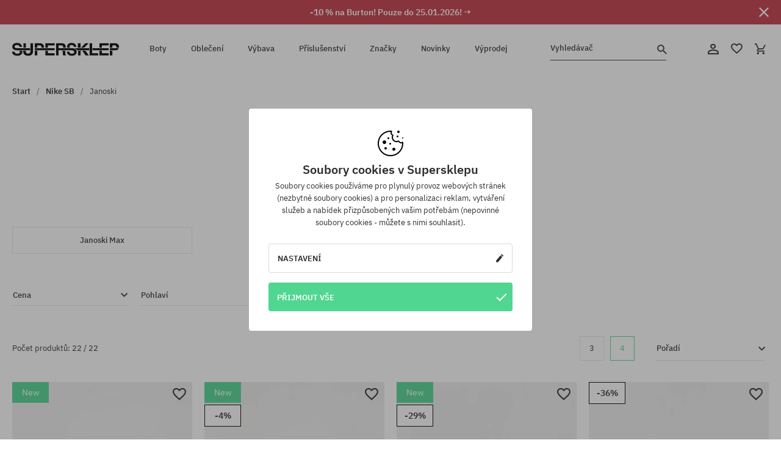

--- FILE ---
content_type: text/html; charset=UTF-8
request_url: https://supersklep.cz/nike-sb/janoski
body_size: 29494
content:
<!doctype html>
<html lang="cs">
<head>
<script type="text/javascript">(()=>{if(!window.__GCAJP__){window.__GCAJP__=!0;let a="X-SHIELD-AID",o="a22fa9f5f754b9cead3fa3b9b46e2833";if("fetch"in window){let s=window.fetch.bind(window);window.fetch=function(t,r){try{var e,n,i;return t instanceof Request?c(t.url||"")?(e=h(r&&"headers"in(r||{})?r.headers:t.headers||void 0,a,o),n=new Request(t,{...r,headers:e}),s(n)):s(t,r):c(String(t))?((i={...r||{}}).headers=h(i.headers,a,o),s(t,i)):s(t,r)}catch(e){try{return s(t,r)}catch(e){return Promise.reject(e)}}}}if("undefined"!=typeof XMLHttpRequest){var t=XMLHttpRequest.prototype;let s=t.open,e=t.send;t.open=function(e,t,r,n,i){try{this.__sameOrigin=c(t)}catch(e){this.__sameOrigin=!1}return s.apply(this,arguments)},t.send=function(){try{this.__sameOrigin&&"function"==typeof this.setRequestHeader&&this.setRequestHeader(a,o)}catch(e){}return e.apply(this,arguments)}}function c(e){try{return new URL(e,location.href).origin===location.origin}catch(e){return!1}}function h(t,r,n){try{if(t instanceof Headers){let e=new Headers(t);return e.set(r,n),e}var e,i;if(Array.isArray(t))return 0<=(i=(e=t.slice()).findIndex(([e])=>String(e).toLowerCase()===r.toLowerCase()))?e[i]=[r,n]:e.push([r,n]),e;if(t&&"object"==typeof t)return{...t,[r]:n}}catch(e){}let s=new Headers;try{s.set(r,n)}catch(e){}return s}}})();</script>
    <title>Nike SB Janoski | SUPERSKLEP</title>
    <meta charset="UTF-8">
    <meta name="description" content="Nike SB Janoski | SUPERSKLEP. Podívej se na největší výběr Nike SB Janoski | SUPERSKLEP těch nejlepších značek. Expedice v 24H.">
    <meta name="viewport" content="width=device-width, initial-scale=1">   
    <meta http-equiv="X-UA-Compatible" content="IE=edge">
    <link rel="apple-touch-icon" sizes="180x180" href="/xapple-touch-icon.png,qv=rgvDWcAy21.pagespeed.ic.SkMEKyzJh8.webp">
    <link rel="icon" type="image/png" sizes="32x32" href="/xfavicon-32x32.png,qv=rgvDWcAy21.pagespeed.ic.0JZblQFu2M.webp">
    <link rel="icon" type="image/png" sizes="16x16" href="/xfavicon-16x16.png,qv=rgvDWcAy21.pagespeed.ic.4cJGhflSAA.webp">
    <link rel="manifest" href="/site.webmanifest?v=rgvDWcAy22">
    <link rel="mask-icon" href="/safari-pinned-tab.svg?v=rgvDWcAy21" color="#50d691">
    <link rel="shortcut icon" href="/favicon.ico?v=rgvDWcAy21">
    <link rel="preconnect" href="https://static.supersklep.cz">
    <link rel="preconnect" href="https://bloomreach.supersklep.pl">
    <link rel="preconnect" href="https://widgets.trustedshops.com">
    <link rel="preconnect" href="https://script.hotjar.com">
    <link rel="preconnect" href="https://static.hotjar.com">
    <link rel="preconnect" href="https://connect.facebook.net">
    <link rel="preconnect" href="https://www.google.com">
    <link rel="preconnect" href="https://googleads.g.doubleclick.net">
    <link rel="preload" as="style" href="//static.supersklep.cz/theme/s-19/font/ibm-plex-sans/stylesheet.min.css?v=1.60">
    
    <meta name="msapplication-TileColor" content="#50d691">
    <meta name="theme-color" content="#50d691">
        <link href="https://static.supersklep.cz/theme/intlTelInput/css/intlTelInput.css" rel="stylesheet" type="text/css">
    <link href="//static.supersklep.cz/theme/s-19/font/ibm-plex-sans/stylesheet.min.css?v=1.60" rel="stylesheet" type="text/css">
    <link href="//static.supersklep.cz/theme/s-19/css/style-v1.87.min.css" rel="stylesheet" type="text/css">
    <link href="//static.supersklep.cz/theme/s-19/css/consents.min.css?v=1.1" rel="stylesheet" type="text/css">
    
	<link rel="alternate" hreflang="pl" href="https://supersklep.pl/nike-sb/janoski">
	<link rel="alternate" hreflang="cs" href="https://supersklep.cz/nike-sb/janoski">
	<link rel="alternate" hreflang="sk" href="https://supersklep.sk/nike-sb/janoski">
	<link rel="alternate" hreflang="en" href="https://super-shop.com/nike-sb/janoski">
	<link rel="alternate" hreflang="de" href="https://super-shop.com/de/nike-sb/janoski">
	<link rel="alternate" hreflang="en-gb" href="https://super-shop.com/uk/nike-sb/janoski">
	<link rel="alternate" hreflang="ro" href="https://supersklep.ro/nike-sb/janoski">
	<link rel="alternate" hreflang="hu" href="https://supersklep.hu/nike-sb/janoski">
	<link rel="alternate" hreflang="bg" href="https://supersklep.bg/nike-sb/janoski">
	<link rel="alternate" hreflang="uk" href="https://super-shop.ua/nike-sb/janoski">
	<link rel="alternate" hreflang="de-at" href="https://super-shop.com/at/nike-sb/janoski">
<meta property="og:title" content="Nike SB Janoski">
<meta property="og:url" content="https://supersklep.cz/nike/janoski">
<meta property="og:site_name" content="Skateboardový a snowboardový obchod se sneakers a streetwear oblečením | SUPERSKLEP">
<meta property="og:description" content="Nike SB Janoski | SUPERSKLEP. Podívej se na největší výběr Nike SB Janoski | SUPERSKLEP těch nejlepších značek. Expedice v 24H.">
<meta property="og:type" content="website">
<link rel="canonical" href="https://supersklep.cz/nike/janoski">    <script>if(!('clsPath'in window))window.clsPath='/';</script>
    <script>if(!('clsv'in window))window.clsv='1.127';</script>
    <script>if(!('clsvv'in window))window.clsvv='70';</script>
    <script>if(!('clsPrivacy'in window))window.clsPrivacy={'url':'https://supersklep.cz/webpage/privacy','urlModal':'https://supersklep.cz/webpage/privacy/modal'};</script>
</head>
<body class="no-touch" lang="cs" data-title-alt="Vraťte se k nám :) | SUPERSKLEP" data-currency="CZK">
        <div style='display:none' id='sbbhscc'></div>
          <script type="text/javascript">
            var sbbvscc='';
            var sbbgscc='';
            function genPid() {return String.fromCharCode(75)+String.fromCharCode(70) ; };
          </script>
        <div id='sbbfrcc' style='position: absolute; top: -10px; left: 30px; font-size:1px'></div>
  <script type="text/javascript">function sbbgc(check_name){var start=document.cookie.indexOf(check_name+"=");var oVal='';var len=start+check_name.length+1;if((!start)&&(document.cookie.substring(0, check_name.length)!=check_name)){oVal='';}else if(start==-1){oVal='';}else{var end=document.cookie.indexOf(';', len);if(end==-1)end=document.cookie.length;var oVal=document.cookie.substring(len, end);};return oVal;}function addmg(inm, ext){var primgobj=document.createElement('IMG');primgobj.src=window.location.protocol+"//"+window.location.hostname+(window.location.port && window.location.port !=80 ? ':'+window.location.port : '')+"/sbbi/?sbbpg="+inm+(ext ? "&"+ext : "");var sbbDiv=document.getElementById('sbbfrcc');sbbDiv.appendChild(primgobj);};function addprid(prid){var oldVal=sbbgc("PRLST");if((oldVal.indexOf(prid)==-1)&&(oldVal.split('/').length < 5)){if(oldVal !=''){oldVal+='/';}document.cookie='PRLST='+oldVal+escape(prid)+';path=/; SameSite=Lax;';}}var sbbeccf=function(){this.sp3="jass";this.sf1=function(vd){return sf2(vd)+32;};var sf2=function(avd){return avd * 12;};this.sf4=function(yavd){return yavd+2;};var strrp=function(str, key, value){if(str.indexOf('&'+key+'=')> -1 || str.indexOf(key+'=')==0){var idx=str.indexOf('&'+key+'=');if(idx==-1)idx=str.indexOf(key+'=');var end=str.indexOf('&', idx+1);var newstr;if(end !=-1)newstr=str.substr(0, idx)+str.substr(end+(idx ? 0 : 1))+'&'+key+'='+value;else newstr=str.substr(0, idx)+'&'+key+'='+value;return newstr;}else return str+'&'+key+'='+value;};var strgt=function(name, text){if(typeof text !='string')return "";var nameEQ=name+"=";var ca=text.split(/[;&]/);for(var i=0;i < ca.length;i++){var c=ca[i];while(c.charAt(0)==' ')c=c.substring(1, c.length);if(c.indexOf(nameEQ)==0)return c.substring(nameEQ.length, c.length);}return "";};this.sfecgs={sbbgh: function(){var domain=document.location.host;if(domain.indexOf('www.')==0)domain=domain.replace('www.', '');return domain;}, f: function(name, value){var fv="";if(window.globalStorage){var host=this.sbbgh();try{if(typeof(value)!="undefined")globalStorage[host][name]=value;else{fv=globalStorage[host][name];if(typeof(fv.toString)!="undefined")fv=fv.toString();}}catch(e){}}return fv;}, name: "sbbrf"};this.sfecls={f: function(name, value){var fv="";try{if(window.localStorage){if(typeof(value)!="undefined")localStorage.setItem(name, value);else{fv=localStorage.getItem(name);if(typeof(fv.toString)!="undefined")fv=fv.toString();}}}catch(e){}return fv;}, name: "sbbrf"};this.sbbcv=function(invl){try{var invalArr=invl.split("-");if(invalArr.length > 1){if(invalArr[0]=="A" || invalArr[0]=="D"){invl=invalArr[1];}else invl="";}if(invl==null || typeof(invl)=="undefined" || invl=="falseImgUT" || invl=="undefined" || invl=="null" || invl !=encodeURI(invl))invl="";if(typeof(invl).toLowerCase()=="string")if(invl.length > 20)if(invl.substr(0, 2)!="h4")invl="";}catch(ex){invl="";}return invl;};this.sbbsv=function(fv){for(var elm in this){if(this[elm].name=="sbbrf"){this[elm].f("altutgv2", fv);}}document.cookie="UTGv2="+fv+';expires=Mon, 20-Jul-26 04:14:13 GMT;path=/; SameSite=Lax;';};this.sbbgv=function(){var valArr=Array();var currVal="";for(var elm in this){if(this[elm].name=="sbbrf"){currVal=this[elm].f("altutgv2");currVal=this.sbbcv(currVal);if(currVal !="")valArr[currVal]=(typeof(valArr[currVal])!="undefined" ? valArr[currVal]+1 : 1);}}var lb=0;var fv="";for(var val in valArr){if(valArr[val] > lb){fv=val;lb=valArr[val]}}if(fv=="")fv=sbbgc("UTGv2");fv=this.sbbcv(fv);if(fv !="")this.sbbsv(fv);else this.sbbsv("D-h4db02e9cdc87d790f5cb17537c2a7040e53");return fv;};};function m2vr(m1, m2){var i=0;var rc="";var est="ghijklmnopqrstuvwyz";var rnum;var rpl;var charm1=m1.charAt(i);var charm2=m2.charAt(i);while(charm1 !="" || charm2 !=""){rnum=Math.floor(Math.random()* est.length);rpl=est.substring(rnum, rnum+1);rc+=(charm1=="" ? rpl : charm1)+(charm2=="" ? rpl : charm2);i++;charm1=m1.charAt(i);charm2=m2.charAt(i);}return rc;}function sbbls(prid){try{var eut=sbbgc("UTGv2");window.sbbeccfi=new sbbeccf();window.sbbgs=sbbeccfi.sbbgv();if(eut !=sbbgs && sbbgs !="" && typeof(sbbfcr)=="undefined"){addmg('utMedia', "vii="+m2vr("69444fddcd2ca2a28489133df2aceba9", sbbgs));}var sbbiframeObj=document.createElement('IFRAME');var dfx=new Date();sbbiframeObj.id='SBBCrossIframe';sbbiframeObj.title='SBBCrossIframe';sbbiframeObj.tabindex='-1';sbbiframeObj.lang='en';sbbiframeObj.style.visibility='hidden';sbbiframeObj.setAttribute('aria-hidden', 'true');sbbiframeObj.style.border='0px';if(document.all){sbbiframeObj.style.position='absolute';sbbiframeObj.style.top='-1px';sbbiframeObj.style.height='1px';sbbiframeObj.style.width='28px';}else{sbbiframeObj.style.height='1px';sbbiframeObj.style.width='0px';}sbbiframeObj.scrolling="NO";sbbiframeObj.src=window.location.protocol+"//"+window.location.hostname+(window.location.port && window.location.port !=80 ? ':'+window.location.port : '')+'/sbbi/?sbbpg=sbbShell&gprid='+prid + '&sbbgs='+sbbgs+'&ddl='+(Math.round(dfx.getTime()/1000)-1768968853)+'';var sbbDiv=document.getElementById('sbbfrcc');sbbDiv.appendChild(sbbiframeObj);}catch(ex){;}}try{var y=unescape(sbbvscc.replace(/^<\!\-\-\s*|\s*\-\->$/g, ''));document.getElementById('sbbhscc').innerHTML=y;var x=unescape(sbbgscc.replace(/^<\!\-\-\s*|\s*\-\->$/g, ''));}catch(e){x='function genPid(){return "jser";}';}try{if(window.gprid==undefined)document.write('<'+'script type="text/javascri'+'pt">'+x+"var gprid=genPid();addprid(gprid);sbbls(gprid);<"+"/script>");}catch(e){addprid("dwer");}</script>
<script data-pagespeed-no-defer>window.dataLayer=window.dataLayer||[];function gtag(){dataLayer.push(arguments)};gtag('consent','default',{'ad_storage':'denied','ad_user_data':'denied','ad_personalization':'denied','analytics_storage':'denied','functionality_storage':'granted','personalization_storage':'denied','security_storage':'granted'});dataLayer.push({'isLoggedIn':'no','userID':'na','userBID':'na','userFrom':'na','userStatus':'na','userRFM':'na','userCountry':'na','pageType':'category','pageLanguage':'cs'});dataLayer.push({"rtb_pageview":"category"});dataLayer.push({"rtb_category":"1048"});dataLayer.push({"rtb_category_name":"Janoski"});dataLayer.push({"rtb_products":"363511,339963,358928,352048,359859,358962,342896,356356,359081,358922,343208,363510,358914,344730,358925,352221,355362,342851,357006,352587,356348,348704"});</script>

<!-- Google Tag Manager -->
<noscript data-pagespeed-no-defer><iframe src="//www.googletagmanager.com/ns.html?id=GTM-WP9VQ9W" height="0" width="0" style="display:none;visibility:hidden"></iframe></noscript>
<script data-pagespeed-no-defer>(function(w,d,s,l,i){w[l]=w[l]||[];w[l].push({'gtm.start':new Date().getTime(),event:'gtm.js'});var f=d.getElementsByTagName(s)[0],j=d.createElement(s),dl=l!='dataLayer'?'&l='+l:'';j.async=true;j.src='//www.googletagmanager.com/gtm.js?id='+i+dl;f.parentNode.insertBefore(j,f);})(window,document,'script','dataLayer','GTM-WP9VQ9W');</script>
<!-- End Google Tag Manager -->

<div class="loader-wrapper" id="pageLoader">
    <div class="preloader-logo-wrapper">
        <img class="preloader-logo" src="//static.supersklep.cz/theme/s-19/img/svg/logo.svg" alt="Nike SB Janoski | SUPERSKLEP">
        <img src="//static.supersklep.cz/theme/s-19/img/loader.gif" alt="loading ..">
    </div>
</div>

<div class="container">
    <div class="overlay"></div>
    <div class="modal-overlay"></div>
    <header class="header subpage">
<div class="hot-story alert" data-id="viewBar52"><div class="hot-story-wrapper" style="background-color:#c33845"><a href="/burton-tyden" class="content" style="color:#ffffff"><span class="mobile-show"><strong>-10 % na Burton! Pouze do 25.01.2026! →</strong></span>
<span class="mobile-hide"><strong>-10 % na Burton! Pouze do 25.01.2026! →</strong></span>
</a><button type="button" title="Zavři" class="btn btn-close alert-close" style="color:#ffffff"><i class="icon-close"></i></button><div class="hot-story-mask"></div></div></div>        <div class="header-wrapper">
            <div class="header-logo">
                <a class="icon-logo" href="https://supersklep.cz/" title="Nike SB Janoski | SUPERSKLEP"></a>
            </div>
            <div class="header-menu">
            
<nav class="header-nav">
    <button type="button" title="Menu" class="btn btn-hamburger js--openAsideMenu"><span class="icon-mobile"></span></button>
    <button type="button" title="Vyhledávač" class="btn btn-loop js--searchProducts"><span class="icon-loop"></span></button>

    <div class="main-menu">
        <ul class="header-ul">
			<li class="li-level1"><a data-num="1" class="menu-link" data-target-id="7451" data-target="#header-panel-category-7451" href="https://supersklep.cz/boty-mestske-a-snowboardove" title="Boty">Boty</a></li>
			<li class="li-level1"><a data-num="2" class="menu-link" data-target-id="7452" data-target="#header-panel-category-7452" href="https://supersklep.cz/obleceni-mestske-a-snowboardove" title="Oblečení">Oblečení</a></li>
			<li class="li-level1"><a data-num="3" class="menu-link" data-target-id="7453" data-target="#header-panel-category-7453" href="https://supersklep.cz/vybava-snowboardova-a-skateboardova" title="Výbava">Výbava</a></li>
			<li class="li-level1"><a data-num="4" class="menu-link" data-target-id="7454" data-target="#header-panel-category-7454" href="https://supersklep.cz/prislusenstvi" title="Příslušenství">Příslušenství</a></li>
          <li class="li-level1"><a class="menu-link" data-target="#header-panel-brand" href="https://supersklep.cz/catalog/page/brand" title="Značky">Značky</a></li>
			<li class="li-level1"><a class="menu-link" data-target="#header-panel-newests" href="https://supersklep.cz/novinky" title="Novinky">Novinky</a></li>
			<li class="li-level1"><a class="menu-link" data-target="#header-panel-sales" href="https://supersklep.cz/vyprodej" title="Výprodej">Výprodej</a></li>
        
        </ul>
    </div>
</nav>

            </div>
            <div class="header-customer-panel">
                <button type="button" class="header-search js--searchProducts">
                    <span class="search-form">Vyhledávač</span>
                    <span class="search-icon"><i class="icon-loop"></i></span>
                </button>
                <div class="customer-panel">
                                            <a href="https://supersklep.cz/account/account" title="Tvůj účet" class="customer-panel-item btn btn-link customer-acc js--loginModal exponea--doObserve"><i class="icon-customer-acc-1"></i></a> 
                                        <a href="https://supersklep.cz/account/wishlist" title="Sledované" class="customer-panel-item btn btn-link customer-fav js--wishlistCount"><i class="icon-heart-1"></i><i class="circle">0</i></a> 
                    <a href="https://supersklep.cz/sale/checkout/basket" title="Tvůj košík" class="customer-panel-item btn btn-link customer-shopping js--openBasket "><i class="icon-basket-1"></i><span class="circle js--basketQuantityTotal">0</span></a>
                </div>          
            </div>
        </div>
        <div class="menu-desktop js--menuPanel" id="menu-desktop"><div class="menu-panel" data-src="7451" id="header-panel-category-7451"></div><div class="menu-panel" data-src="7452" id="header-panel-category-7452"></div><div class="menu-panel" data-src="7453" id="header-panel-category-7453"></div><div class="menu-panel" data-src="7454" id="header-panel-category-7454"></div><div class="menu-panel" id="header-panel-brand" data-src="brand"></div><div class="menu-panel" id="header-panel-newests" data-src="newests"></div><div class="menu-panel" id="header-panel-sales" data-src="sales"></div></div>
        <div class="panel-search-wrapper" id="searchPanel" data-txt-not-found="Nebyly nalezeny žádné produkty">
            <div class="panel-search-container">
                <div class="panel-search-header">
                    <div class="search-field">
                        <input name="keywords" class="search-input" value="" autocomplete="off" placeholder="Vyhledávač">
                        <button class="btn btn-reset js--resetForm">vyčistěte</button>
                        <span class="btn btn-search"><i class="icon-loop"></i></span>
                    </div>
                    <button title="Zavři" class="btn btn-close js--close"><i class="icon-close"></i></button>
                </div>
                <div class="panel-search-main">
                    <!--
                    <nav class="panel-search-nav">
                        <ul class="tab-nav">
                            <li><button class="btn btn-block active" type="button" title="Produkty">Produkty</button></li>
                            <li><button class="btn btn-block" type="button" title="Top marki">Top marki</button></li>
                            <li><button class="btn btn-block" type="button" title="Top kategorie">Top kategorie</button></li>
                        </ul>
                        <div class="nav-summary">
                            <span>Produkty 20/320</span>
                            <a href="#">zobacz wszystko</a>
                        </div>
                    </nav>
                    <div class="panel-search-aside">Skróty</div>
                    <div class="panel-search-content">Produkty</div>
                    -->
                </div>
            </div>
        </div>
    </header>

    <div class="breadcrumbs">
    <div class="breadcrumbs-wrapper">
        <ul class="breadcrumbs-ul" itemscope itemtype="http://schema.org/BreadcrumbList">
            <li class="breadcrumbs-link" itemprop="itemListElement" itemscope itemtype="http://schema.org/ListItem"><a href="https://supersklep.cz/" title="Skateboardový a snowboardový obchod se sneakers a streetwear oblečením | SUPERSKLEP" itemprop="item"><span itemprop="name">Start</span></a><meta itemprop="position" content="1"/></li>
            <li class="breadcrumbs-link" itemprop="itemListElement" itemscope itemtype="http://schema.org/ListItem"><a itemprop="item" href="https://supersklep.cz/nike-sb" title="Nike SB"><span itemprop="name">Nike SB</span></a><meta itemprop="position" content="2"/></li><li class="breadcrumbs-link" itemprop="itemListElement" itemscope itemtype="http://schema.org/ListItem"><a itemprop="item" href="https://supersklep.cz/nike/janoski" title="Nike Janoski"><span itemprop="name">Janoski</span></a><meta itemprop="position" content="3"/></li>        </ul>

    </div>
    </div>
    <h1 class="description-header">Nike SB Janoski</h1><nav class="nav-category mt-1">
	<h3 class="description-header">Nejpopulárnější</h3>
	<ul class="ul-category standard-items"><li class="item-category"><a class="item-link" href="https://supersklep.cz/nike/janoski-max" title="Janoski Max">Janoski Max</a></li></ul>
</nav>
<div class="product-filters-mobile js--fixPositionToHeader"><div class="btn-wrapper">
	<button type="button" class="btn btn-filter js--openFiltersMenu"><span class="btn-filter-content">Filtruj <i class="icon-mark"></i></span></button>
	<button type="button" class="btn btn-filter js--openFilterOrder"><span class="btn-filter-content">Pořadí <i class="icon-mark"></i></span></button>
</div></div><form id="product-filters" action="https://supersklep.cz/nike-sb/janoski" method="post" accept-charset="UTF-8" data-btn-submit="Filtruj" data-btn-cancel="Zavři"><input type="hidden" name="do_filter" value="1"/><div class="product-filters-wrapper"><div class="product-filters"><div class="filters-header filter-item"><div>Filtry</div><button class="btn btn-close js--closeFilterMenu"><i class="icon-close"></i></button></div>
<div class="form-filters"><div class="filter-item">
	<span class="filter-title js--filterTrigger">Cena 
		<i class="icon-mark"></i>
		<button type="button" class="btn clear-filter hide js--ClearFilters">Wyczyść(2)</button>
	</span>
	<div class="filters-fieldset-wrapper">
		<div class="filters-fieldset options js--rangeSlider">
			<input type="hidden" name="limits[pf]" value="1078" class="js--priceMin">
			<input type="hidden" name="limits[pt]" value="2503" class="js--priceMax">
			<div class="price-slider-wrapper">
				<div class="price-range">
					<span>Od</span>
					<span>Po</span>
				</div>
				<div class="price-slider">
					<input type="text" id="input-with-keypress-0" name="filter[pf]" value="1078">
					<div id="steps-slider"></div>
					<input type="text" id="input-with-keypress-1" name="filter[pt]" value="2503">
				</div>
			</div>
			<div class="filters-field options_option">
				<a href="https://supersklep.cz/nike-sb/janoski/vyprodej">Pouze výprodej <i class="icon-arrow"></i></a>
			</div>
			<div class="filters-field options_option">
				<a href="https://supersklep.cz/nike-sb/janoski/novinky">Pouze novinky <i class="icon-arrow"></i></a>
			</div>
			
		</div>
		<button class="btn btn-primary bt-lg js--submitDesktopFilters">Zavři</button>
	</div>
</div></div><div class="form-filters">
	<div class="filter-item">
		<span class="filter-title js--filterTrigger">Pohlaví  <i class="icon-mark"></i><button type="button" class="btn clear-filter js--ClearFilters hide">Wyczyść (%s)</button></span>
		<div class="filters-fieldset-wrapper">
			<div class="filters-fieldset options">
<label class="filters-field options_option"><input type="checkbox" name="filter[sex][]" value="M"/><span class="checkmark-tick"></span><a class="option_title js--dump-link" href="https://supersklep.cz/nike-sb/janoski/panske" title="Nike SB pánské">pánské <span>(19)</span></a></label><label class="filters-field options_option"><input type="checkbox" name="filter[sex][]" value="F"/><span class="checkmark-tick"></span><a class="option_title js--dump-link" href="https://supersklep.cz/nike-sb/janoski/ damske" title="Nike SB dámské">dámské <span>(9)</span></a></label><label class="filters-field options_option"><input type="checkbox" name="filter[sex][]" value="C"/><span class="checkmark-tick"></span><a class="option_title js--dump-link" href="https://supersklep.cz/nike-sb/janoski/detske" title="Nike SB dětské">dětské <span>(3)</span></a></label>			</div>
			<button class="btn btn-primary bt-lg js--submitDesktopFilters">Zavři</button>
		</div>
	</div>
</div>
<div class="form-filters">
	<div class="filter-item">
		<span class="filter-title js--filterTrigger">Velikost  <i class="icon-mark"></i><button type="button" class="btn clear-filter js--ClearFilters hide">Wyczyść (%s)</button></span>
		<div class="filters-fieldset-wrapper">
			<div class="filters-fieldset options">
<label class="filters-field options_option"><input type="checkbox" name="filter[variant][]" value="36"/><span class="checkmark-tick"></span><span class="option_title">36 (5)</span></label><label class="filters-field options_option"><input type="checkbox" name="filter[variant][]" value="36.5"/><span class="checkmark-tick"></span><span class="option_title">36.5 (6)</span></label><label class="filters-field options_option"><input type="checkbox" name="filter[variant][]" value="37.5"/><span class="checkmark-tick"></span><span class="option_title">37.5 (7)</span></label><label class="filters-field options_option"><input type="checkbox" name="filter[variant][]" value="38"/><span class="checkmark-tick"></span><span class="option_title">38 (7)</span></label><label class="filters-field options_option"><input type="checkbox" name="filter[variant][]" value="38.5"/><span class="checkmark-tick"></span><span class="option_title">38.5 (7)</span></label><label class="filters-field options_option"><input type="checkbox" name="filter[variant][]" value="39"/><span class="checkmark-tick"></span><span class="option_title">39 (6)</span></label><label class="filters-field options_option"><input type="checkbox" name="filter[variant][]" value="40"/><span class="checkmark-tick"></span><span class="option_title">40 (12)</span></label><label class="filters-field options_option"><input type="checkbox" name="filter[variant][]" value="40.5"/><span class="checkmark-tick"></span><span class="option_title">40.5 (8)</span></label><label class="filters-field options_option"><input type="checkbox" name="filter[variant][]" value="41"/><span class="checkmark-tick"></span><span class="option_title">41 (8)</span></label><label class="filters-field options_option"><input type="checkbox" name="filter[variant][]" value="42"/><span class="checkmark-tick"></span><span class="option_title">42 (4)</span></label><label class="filters-field options_option"><input type="checkbox" name="filter[variant][]" value="42.5"/><span class="checkmark-tick"></span><span class="option_title">42.5 (8)</span></label><label class="filters-field options_option"><input type="checkbox" name="filter[variant][]" value="43"/><span class="checkmark-tick"></span><span class="option_title">43 (6)</span></label><label class="filters-field options_option"><input type="checkbox" name="filter[variant][]" value="44"/><span class="checkmark-tick"></span><span class="option_title">44 (10)</span></label><label class="filters-field options_option"><input type="checkbox" name="filter[variant][]" value="44.5"/><span class="checkmark-tick"></span><span class="option_title">44.5 (10)</span></label><label class="filters-field options_option"><input type="checkbox" name="filter[variant][]" value="45"/><span class="checkmark-tick"></span><span class="option_title">45 (9)</span></label><label class="filters-field options_option"><input type="checkbox" name="filter[variant][]" value="45.5"/><span class="checkmark-tick"></span><span class="option_title">45.5 (9)</span></label><label class="filters-field options_option"><input type="checkbox" name="filter[variant][]" value="46"/><span class="checkmark-tick"></span><span class="option_title">46 (4)</span></label><label class="filters-field options_option"><input type="checkbox" name="filter[variant][]" value="47.5"/><span class="checkmark-tick"></span><span class="option_title">47.5 (5)</span></label><label class="filters-field options_option"><input type="checkbox" name="filter[variant][]" value="48.5"/><span class="checkmark-tick"></span><span class="option_title">48.5 (1)</span></label><label class="filters-field options_option"><input type="checkbox" name="filter[variant][]" value="49.5"/><span class="checkmark-tick"></span><span class="option_title">49.5 (2)</span></label>			</div>
			<button class="btn btn-primary bt-lg js--submitDesktopFilters">Zavři</button>
		</div>
	</div>
</div>
<button type="submit" class="btn btn-primary btn-lg btn-filtr js--submitMobileFilters">X</button></div></div></form><nav class="products-listing-nav">
<div class="pagination-summary">Počet produktů: 22 / 22</div> 	<div class="products-ul pagination-nav"></div>	<div class="product-layout" id="sort-options">
 		<div class="layout-style js--switch-grid">			<button type="button" class="btn box-layout" data-grid="3">3</button>			<button type="button" class="btn box-layout active" data-grid="4">4</button>		</div>
		<div class="form-wrapper-order"><div class="form-filters">
			<div class="filter-item">
				<span class="filter-title js--filterTrigger">Pořadí <i class="icon-mark"></i><button type="button" class="btn btn-close js--closeOrderFilter"><i class="icon-close"></i></button></span>
				<div class="filters-fieldset-wrapper">
					<fieldset class="filters-fieldset options">
<div class="options_option"><a rel="nofollow" href="https://supersklep.cz/nike-sb/janoski/sort-3d" class="filter-link allow t-success" title="od nejpopulárnějších">od nejpopulárnějších</a></div>
<div class="options_option"><a rel="nofollow" href="https://supersklep.cz/nike-sb/janoski/sort-0d" class="filter-link allow" title="od nejnovějších">od nejnovějších</a></div>
<div class="options_option"><a rel="nofollow" href="https://supersklep.cz/nike-sb/janoski/sort-0a" class="filter-link allow" title="od nejstarších">od nejstarších</a></div>
<div class="options_option"><a rel="nofollow" href="https://supersklep.cz/nike-sb/janoski/sort-1d" class="filter-link allow" title="od nejvyšší ceny">od nejvyšší ceny</a></div>
<div class="options_option"><a rel="nofollow" href="https://supersklep.cz/nike-sb/janoski/sort-1a" class="filter-link allow" title="od nejnižší ceny">od nejnižší ceny</a></div>
<div class="options_option"><a rel="nofollow" href="https://supersklep.cz/nike-sb/janoski/sort-2a" class="filter-link allow" title="abecední pořadí A-Z">abecední pořadí A-Z</a></div>
<div class="options_option"><a rel="nofollow" href="https://supersklep.cz/nike-sb/janoski/sort-2d" class="filter-link allow" title="abecední pořadí Z-A">abecední pořadí Z-A</a></div>
					</fieldset>
				</div>
			</div>
		</div></div>
	</div>
</nav>
<div class="products-listing col-4">
	<ul class="products-ul">
<li class="li-product-box product-box js--productPreview"><div class="images" data-images="https://static.supersklep.cz/1572640-boty-nike-sb-zoom-janoski-og-cannon-black-black-gum-light-brown.jpg?width=960,https://static.supersklep.cz/1572641-boty-nike-sb-zoom-janoski-og-cannon-black-black-gum-light-brown.jpg?width=960,https://static.supersklep.cz/1572642-boty-nike-sb-zoom-janoski-og-cannon-black-black-gum-light-brown.jpg?width=960,https://static.supersklep.cz/1572643-boty-nike-sb-zoom-janoski-og-cannon-black-black-gum-light-brown.jpg?width=960,https://static.supersklep.cz/1572644-boty-nike-sb-zoom-janoski-og-cannon-black-black-gum-light-brown.jpg?width=960,https://static.supersklep.cz/1572645-boty-nike-sb-zoom-janoski-og-cannon-black-black-gum-light-brown.jpg?width=960,https://static.supersklep.cz/1572646-boty-nike-sb-zoom-janoski-og-cannon-black-black-gum-light-brown.jpg?width=960,https://static.supersklep.cz/1572647-boty-nike-sb-zoom-janoski-og-cannon-black-black-gum-light-brown.jpg?width=960,https://static.supersklep.cz/1572648-boty-nike-sb-zoom-janoski-og-cannon-black-black-gum-light-brown.jpg?width=960,https://static.supersklep.cz/1572649-boty-nike-sb-zoom-janoski-og-cannon-black-black-gum-light-brown.jpg?width=960,https://static.supersklep.cz/1572650-boty-nike-sb-zoom-janoski-og-cannon-black-black-gum-light-brown.jpg?width=960"><div class="flags"><span class="flag flag-new">New</span></div><a class="cvn-product js--goto" data-id="363511" data-name="Buty Nike SB Zoom Janoski OG+ (cannon/black black gum light brown)" data-price="2389" data-brand="Nike SB" data-category="Buty / Sportowe / Skateboardowe / Niskie" data-bi-category-1="Footwear" data-bi-category-2="Buty miejskie" data-dimension6="SKATEBOARD" data-dimension7="M" data-dimension8="cannon/black black gum light brown" data-dimension9="2025-11-06" data-dimension10="HO25" data-list="category" data-position="1" data-rating="688" data-ean="198482410360" href="https://supersklep.cz/i363511-boty-nike-sb-zoom-janoski-og-cannon-black-black-gum-light-brown" title="Boty Nike SB Zoom Janoski OG+"><img width="100%" height="100%" src="https://static.supersklep.cz/1572640-boty-nike-sb-zoom-janoski-og-cannon-black-black-gum-light-brown.jpg?width=960" alt="Boty Nike SB Zoom Janoski OG+ (cannon/black black gum light brown)" fetchPriority="high" srcset="https://static.supersklep.cz/1572640-boty-nike-sb-zoom-janoski-og-cannon-black-black-gum-light-brown.jpg?width=960 960w, 
        https://static.supersklep.cz/1572640-boty-nike-sb-zoom-janoski-og-cannon-black-black-gum-light-brown.jpg?width=800 800w, 
        https://static.supersklep.cz/1572640-boty-nike-sb-zoom-janoski-og-cannon-black-black-gum-light-brown.jpg?width=480 480w,
        https://static.supersklep.cz/1572640-boty-nike-sb-zoom-janoski-og-cannon-black-black-gum-light-brown.jpg?width=320 320w,
        https://static.supersklep.cz/1572640-boty-nike-sb-zoom-janoski-og-cannon-black-black-gum-light-brown.jpg?width=160 160w" sizes="(min-width: 1240px) 25vw, 50vw"></a><div class="options"><div class="colors"><a href="https://supersklep.cz/i363510-boty-nike-sb-zoom-janoski-og-college-grey-cosmic-clay-summit-white" title="Boty Nike SB Zoom Janoski OG+ (college grey/cosmic clay summit white)"><img data-src="https://static.supersklep.cz/1572628-boty-nike-sb-zoom-janoski-og-college-grey-cosmic-clay-summit-white.jpg?width=320" alt="Boty Nike SB Zoom Janoski OG+ (college grey/cosmic clay summit white)" class="lazy"></a><a href="https://supersklep.cz/i352221-boty-nike-sb-zoom-janoski-og-sanddrift-smokey-blue-thunder-blue" title="Boty Nike SB Zoom Janoski OG+ (sanddrift/smokey blue thunder blue)"><img data-src="https://static.supersklep.cz/1519658-boty-nike-sb-zoom-janoski-og-sanddrift-smokey-blue-thunder-blue.jpg?width=320" alt="Boty Nike SB Zoom Janoski OG+ (sanddrift/smokey blue thunder blue)" class="lazy"></a><a href="https://supersklep.cz/i352587-boty-nike-sb-zoom-janoski-og-black-university-red-black-summit-white" title="Boty Nike SB Zoom Janoski OG+ (black/university red black summit white)"><img data-src="https://static.supersklep.cz/1522871-boty-nike-sb-zoom-janoski-og-black-university-red-black-summit-white.jpg?width=320" alt="Boty Nike SB Zoom Janoski OG+ (black/university red black summit white)" class="lazy"></a></div><div class="variants">Dostupné velikosti:<br>40; 40.5; 41; 42.5; 44; 44.5</div></div><a href="https://supersklep.cz/account/wishlist/toggle/id-363511" rel="nofollow" title="Sledované" class="btn btn-wishlist"><i class="icon-heart-1"></i></a></div><div class="description"><h4 class="title">Boty Nike SB Zoom Janoski OG+</h4><p class="price">2389 Kč</p></div></li>
<li class="li-product-box product-box js--productPreview"><div class="images" data-images="https://static.supersklep.cz/1457482-boty-nike-sb-zoom-janoski-og-black-white-black-white.jpg?width=960,https://static.supersklep.cz/1458227-boty-nike-sb-zoom-janoski-og-black-white-black-white.jpg?width=960,https://static.supersklep.cz/1457487-boty-nike-sb-zoom-janoski-og-black-white-black-white.jpg?width=960,https://static.supersklep.cz/1457488-boty-nike-sb-zoom-janoski-og-black-white-black-white.jpg?width=960,https://static.supersklep.cz/1457489-boty-nike-sb-zoom-janoski-og-black-white-black-white.jpg?width=960,https://static.supersklep.cz/1457490-boty-nike-sb-zoom-janoski-og-black-white-black-white.jpg?width=960,https://static.supersklep.cz/1457491-boty-nike-sb-zoom-janoski-og-black-white-black-white.jpg?width=960,https://static.supersklep.cz/1457492-boty-nike-sb-zoom-janoski-og-black-white-black-white.jpg?width=960,https://static.supersklep.cz/1457493-boty-nike-sb-zoom-janoski-og-black-white-black-white.jpg?width=960,https://static.supersklep.cz/1457483-boty-nike-sb-zoom-janoski-og-black-white-black-white.jpg?width=960,https://static.supersklep.cz/1457484-boty-nike-sb-zoom-janoski-og-black-white-black-white.jpg?width=960,https://static.supersklep.cz/1457485-boty-nike-sb-zoom-janoski-og-black-white-black-white.jpg?width=960"><div class="flags"><span class="flag flag-new">New</span><span class="flag flag-sale">-4%</span></div><a class="cvn-product js--goto" data-id="339963" data-name="Buty Nike SB Zoom Janoski Og+ (black/white black white)" data-price="" data-brand="Nike SB" data-category="Buty / Sportowe / Skateboardowe / Niskie" data-bi-category-1="Footwear" data-bi-category-2="Buty miejskie" data-dimension6="SKATEBOARD" data-dimension7="M" data-dimension8="black/white black white" data-dimension9="2026-01-14" data-dimension10="SP26" data-list="category" data-position="2" data-rating="666" data-ean="196974638704" href="https://supersklep.cz/i339963-boty-nike-sb-zoom-janoski-og-black-white-black-white" title="Boty Nike SB Zoom Janoski Og+"><img width="100%" height="100%" src="https://static.supersklep.cz/1457482-boty-nike-sb-zoom-janoski-og-black-white-black-white.jpg?width=960" alt="Boty Nike SB Zoom Janoski Og+ (black/white black white)" fetchPriority="high" srcset="https://static.supersklep.cz/1457482-boty-nike-sb-zoom-janoski-og-black-white-black-white.jpg?width=960 960w, 
        https://static.supersklep.cz/1457482-boty-nike-sb-zoom-janoski-og-black-white-black-white.jpg?width=800 800w, 
        https://static.supersklep.cz/1457482-boty-nike-sb-zoom-janoski-og-black-white-black-white.jpg?width=480 480w,
        https://static.supersklep.cz/1457482-boty-nike-sb-zoom-janoski-og-black-white-black-white.jpg?width=320 320w,
        https://static.supersklep.cz/1457482-boty-nike-sb-zoom-janoski-og-black-white-black-white.jpg?width=160 160w" sizes="(min-width: 1240px) 25vw, 50vw"></a><div class="options"><div class="colors"><a href="https://supersklep.cz/i342896-boty-nike-sb-zoom-janoski-og-summit-white-black-summit-white-white" title="Boty Nike SB Zoom Janoski Og+ (summit white/black summit white white)"><img data-src="https://static.supersklep.cz/1473502-boty-nike-sb-zoom-janoski-og-summit-white-black-summit-white-white.jpg?width=320" alt="Boty Nike SB Zoom Janoski Og+ (summit white/black summit white white)" class="lazy"></a><a href="https://supersklep.cz/i356356-boty-nike-sb-zoom-janoski-og-court-purple-black-court-purple-white" title="Boty Nike SB Zoom Janoski Og+ (court purple/black court purple white)"><img data-src="https://static.supersklep.cz/1538816-boty-nike-sb-zoom-janoski-og-court-purple-black-court-purple-white.jpg?width=320" alt="Boty Nike SB Zoom Janoski Og+ (court purple/black court purple white)" class="lazy"></a><a href="https://supersklep.cz/i358922-boty-nike-sb-zoom-janoski-og-pine-green-sail-pine-green-sail" title="Boty Nike SB Zoom Janoski Og+ (pine green/sail pine green sail)"><img data-src="https://static.supersklep.cz/1552747-boty-nike-sb-zoom-janoski-og-pine-green-sail-pine-green-sail.jpg?width=320" alt="Boty Nike SB Zoom Janoski Og+ (pine green/sail pine green sail)" class="lazy"></a><a href="https://supersklep.cz/i359081-boty-nike-sb-zoom-janoski-og-blue-force-campfire-orange-blue-force" title="Boty Nike SB Zoom Janoski Og+ (blue force/campfire orange blue force)"><img data-src="https://static.supersklep.cz/1554296-boty-nike-sb-zoom-janoski-og-blue-force-campfire-orange-blue-force.jpg?width=320" alt="Boty Nike SB Zoom Janoski Og+ (blue force/campfire orange blue force)" class="lazy"></a><a href="https://supersklep.cz/i358914-boty-nike-sb-zoom-janoski-og-cool-grey-white-cool-grey" title="Boty Nike SB Zoom Janoski Og+ (cool grey/white cool grey)"><img data-src="https://static.supersklep.cz/1552602-boty-nike-sb-zoom-janoski-og-cool-grey-white-cool-grey.jpg?width=320" alt="Boty Nike SB Zoom Janoski Og+ (cool grey/white cool grey)" class="lazy"></a><a href="https://supersklep.cz/i355362-boty-nike-sb-zoom-janoski-og-university-red-white-university-red" title="Boty Nike SB Zoom Janoski Og+ (university red/white university red)"><img data-src="https://static.supersklep.cz/1534352-boty-nike-sb-zoom-janoski-og-university-red-white-university-red.jpg?width=320" alt="Boty Nike SB Zoom Janoski Og+ (university red/white university red)" class="lazy"></a></div><div class="variants">Dostupné velikosti:<br>36; 36.5; 37.5; 38; 38.5; 39; 40; 40.5; 41; 42; 42.5; 43; 44; 44.5; 45; 45.5; 46; 47.5; 48.5</div></div><a href="https://supersklep.cz/account/wishlist/toggle/id-339963" rel="nofollow" title="Sledované" class="btn btn-wishlist"><i class="icon-heart-1"></i></a></div><div class="description"><h4 class="title">Boty Nike SB Zoom Janoski Og+</h4><p class="price"><del>2389 Kč</del> <span class="new">2279 Kč</span></p></div></li>
<li class="li-product-box product-box js--productPreview"><div class="images" data-images="https://static.supersklep.cz/1552759-boty-nike-sb-stefan-janoski-pine-green-sail-pine-green-sail.jpg?width=960,https://static.supersklep.cz/1552762-boty-nike-sb-stefan-janoski-pine-green-sail-pine-green-sail.jpg?width=960,https://static.supersklep.cz/1552763-boty-nike-sb-stefan-janoski-pine-green-sail-pine-green-sail.jpg?width=960,https://static.supersklep.cz/1552764-boty-nike-sb-stefan-janoski-pine-green-sail-pine-green-sail.jpg?width=960,https://static.supersklep.cz/1552765-boty-nike-sb-stefan-janoski-pine-green-sail-pine-green-sail.jpg?width=960,https://static.supersklep.cz/1552766-boty-nike-sb-stefan-janoski-pine-green-sail-pine-green-sail.jpg?width=960,https://static.supersklep.cz/1552767-boty-nike-sb-stefan-janoski-pine-green-sail-pine-green-sail.jpg?width=960,https://static.supersklep.cz/1552768-boty-nike-sb-stefan-janoski-pine-green-sail-pine-green-sail.jpg?width=960,https://static.supersklep.cz/1552769-boty-nike-sb-stefan-janoski-pine-green-sail-pine-green-sail.jpg?width=960,https://static.supersklep.cz/1552760-boty-nike-sb-stefan-janoski-pine-green-sail-pine-green-sail.jpg?width=960,https://static.supersklep.cz/1552761-boty-nike-sb-stefan-janoski-pine-green-sail-pine-green-sail.jpg?width=960"><div class="flags"><span class="flag flag-new">New</span><span class="flag flag-sale">-29%</span></div><a class="cvn-product js--goto" data-id="358928" data-name="Buty Nike SB Stefan Janoski (pine green/sail pine green sail)" data-price="" data-brand="Nike SB" data-category="Buty / Sportowe / Skateboardowe / Niskie" data-bi-category-1="Footwear" data-bi-category-2="Buty miejskie" data-dimension6="SKATEBOARD" data-dimension7="M" data-dimension8="pine green/sail pine green sail" data-dimension9="2025-07-16" data-dimension10="FA25" data-list="category" data-position="3" data-rating="423" data-ean="198484267627" href="https://supersklep.cz/i358928-boty-nike-sb-stefan-janoski-pine-green-sail-pine-green-sail" title="Boty Nike SB Stefan Janoski"><img class="lazy" src="[data-uri]" width="100%" height="100%" alt="Boty Nike SB Stefan Janoski (pine green/sail pine green sail)" data-srcset="https://static.supersklep.cz/1552759-boty-nike-sb-stefan-janoski-pine-green-sail-pine-green-sail.jpg?width=960 960w, 
        https://static.supersklep.cz/1552759-boty-nike-sb-stefan-janoski-pine-green-sail-pine-green-sail.jpg?width=800 800w, 
        https://static.supersklep.cz/1552759-boty-nike-sb-stefan-janoski-pine-green-sail-pine-green-sail.jpg?width=480 480w,
        https://static.supersklep.cz/1552759-boty-nike-sb-stefan-janoski-pine-green-sail-pine-green-sail.jpg?width=320 320w,
        https://static.supersklep.cz/1552759-boty-nike-sb-stefan-janoski-pine-green-sail-pine-green-sail.jpg?width=160 160w" data-sizes="(min-width: 1240px) 25vw, 50vw" data-src="https://static.supersklep.cz/1552759-boty-nike-sb-stefan-janoski-pine-green-sail-pine-green-sail.jpg?width=960"></a><div class="options"><div class="colors"><a href="https://supersklep.cz/i358925-boty-nike-sb-stefan-janoski-black-white-black-white" title="Boty Nike SB Stefan Janoski (black/white black white)"><img data-src="https://static.supersklep.cz/1552715-boty-nike-sb-stefan-janoski-black-white-black-white.jpg?width=320" alt="Boty Nike SB Stefan Janoski (black/white black white)" class="lazy"></a></div><div class="variants">Dostupné velikosti:<br>36; 36.5; 37.5; 38; 38.5; 39; 40</div></div><a href="https://supersklep.cz/account/wishlist/toggle/id-358928" rel="nofollow" title="Sledované" class="btn btn-wishlist"><i class="icon-heart-1"></i></a></div><div class="description"><h4 class="title">Boty Nike SB Stefan Janoski</h4><p class="price"><del>1709 Kč</del> <span class="new">1199 Kč</span></p></div></li>
<li class="li-product-box product-box js--productPreview"><div class="images" data-images="https://static.supersklep.cz/1518895-boty-nike-sb-stefan-janoski-jr-black-university-red-black-summit-white.jpg?width=960,https://static.supersklep.cz/1518898-boty-nike-sb-stefan-janoski-jr-black-university-red-black-summit-white.jpg?width=960,https://static.supersklep.cz/1518899-boty-nike-sb-stefan-janoski-jr-black-university-red-black-summit-white.jpg?width=960,https://static.supersklep.cz/1518900-boty-nike-sb-stefan-janoski-jr-black-university-red-black-summit-white.jpg?width=960,https://static.supersklep.cz/1518901-boty-nike-sb-stefan-janoski-jr-black-university-red-black-summit-white.jpg?width=960,https://static.supersklep.cz/1518902-boty-nike-sb-stefan-janoski-jr-black-university-red-black-summit-white.jpg?width=960,https://static.supersklep.cz/1518903-boty-nike-sb-stefan-janoski-jr-black-university-red-black-summit-white.jpg?width=960,https://static.supersklep.cz/1518904-boty-nike-sb-stefan-janoski-jr-black-university-red-black-summit-white.jpg?width=960,https://static.supersklep.cz/1518905-boty-nike-sb-stefan-janoski-jr-black-university-red-black-summit-white.jpg?width=960,https://static.supersklep.cz/1518896-boty-nike-sb-stefan-janoski-jr-black-university-red-black-summit-white.jpg?width=960,https://static.supersklep.cz/1518897-boty-nike-sb-stefan-janoski-jr-black-university-red-black-summit-white.jpg?width=960"><div class="flags"><span class="flag flag-sale">-36%</span></div><a class="cvn-product js--goto" data-id="352048" data-name="Buty Nike SB Stefan Janoski JR (black/university red black summit white)" data-price="" data-brand="Nike SB" data-category="Buty / Sportowe / Skateboardowe / Niskie" data-bi-category-1="Footwear" data-bi-category-2="Buty miejskie" data-dimension6="SKATEBOARD" data-dimension7="C" data-dimension8="black/university red black summit white" data-dimension9="2025-03-04" data-dimension10="SP25" data-list="category" data-position="4" data-rating="404" data-ean="197859754779" href="https://supersklep.cz/i352048-boty-nike-sb-stefan-janoski-jr-black-university-red-black-summit-white" title="Boty Nike SB Stefan Janoski JR"><img class="lazy" src="[data-uri]" width="100%" height="100%" alt="Boty Nike SB Stefan Janoski JR (black/university red black summit white)" data-srcset="https://static.supersklep.cz/1518895-boty-nike-sb-stefan-janoski-jr-black-university-red-black-summit-white.jpg?width=960 960w, 
        https://static.supersklep.cz/1518895-boty-nike-sb-stefan-janoski-jr-black-university-red-black-summit-white.jpg?width=800 800w, 
        https://static.supersklep.cz/1518895-boty-nike-sb-stefan-janoski-jr-black-university-red-black-summit-white.jpg?width=480 480w,
        https://static.supersklep.cz/1518895-boty-nike-sb-stefan-janoski-jr-black-university-red-black-summit-white.jpg?width=320 320w,
        https://static.supersklep.cz/1518895-boty-nike-sb-stefan-janoski-jr-black-university-red-black-summit-white.jpg?width=160 160w" data-sizes="(min-width: 1240px) 25vw, 50vw" data-src="https://static.supersklep.cz/1518895-boty-nike-sb-stefan-janoski-jr-black-university-red-black-summit-white.jpg?width=960"></a><div class="options"><div class="colors"><a href="https://supersklep.cz/i356348-boty-nike-sb-stefan-janoski-jr-court-purple-black-court-purple-white" title="Boty Nike SB Stefan Janoski JR (court purple/black court purple white)"><img data-src="https://static.supersklep.cz/1538712-boty-nike-sb-stefan-janoski-jr-court-purple-black-court-purple-white.jpg?width=320" alt="Boty Nike SB Stefan Janoski JR (court purple/black court purple white)" class="lazy"></a><a href="https://supersklep.cz/i348704-boty-nike-sb-stefan-janoski-jr-burgundy-crush-black-burgundy-crush-sail" title="Boty Nike SB Stefan Janoski JR (burgundy crush/black burgundy crush sail)"><img data-src="https://static.supersklep.cz/1500709-boty-nike-sb-stefan-janoski-jr-burgundy-crush-black-burgundy-crush-sail.jpg?width=320" alt="Boty Nike SB Stefan Janoski JR (burgundy crush/black burgundy crush sail)" class="lazy"></a></div><div class="variants">Dostupné velikosti:<br>36; 36.5; 37.5; 38; 38.5; 39</div></div><a href="https://supersklep.cz/account/wishlist/toggle/id-352048" rel="nofollow" title="Sledované" class="btn btn-wishlist"><i class="icon-heart-1"></i></a></div><div class="description"><h4 class="title">Boty Nike SB Stefan Janoski JR</h4><p class="price"><del>1709 Kč</del> <span class="new">1079 Kč</span></p></div></li>
<li class="li-product-box product-box js--productPreview"><div class="images" data-images="https://static.supersklep.cz/1557503-boty-nike-sb-zoom-janoski-og-prm-lt-british-tan-saturn-gold-hemp-black.jpg?width=960,https://static.supersklep.cz/1557504-boty-nike-sb-zoom-janoski-og-prm-lt-british-tan-saturn-gold-hemp-black.jpg?width=960,https://static.supersklep.cz/1557505-boty-nike-sb-zoom-janoski-og-prm-lt-british-tan-saturn-gold-hemp-black.jpg?width=960,https://static.supersklep.cz/1557506-boty-nike-sb-zoom-janoski-og-prm-lt-british-tan-saturn-gold-hemp-black.jpg?width=960,https://static.supersklep.cz/1557507-boty-nike-sb-zoom-janoski-og-prm-lt-british-tan-saturn-gold-hemp-black.jpg?width=960,https://static.supersklep.cz/1557508-boty-nike-sb-zoom-janoski-og-prm-lt-british-tan-saturn-gold-hemp-black.jpg?width=960,https://static.supersklep.cz/1557509-boty-nike-sb-zoom-janoski-og-prm-lt-british-tan-saturn-gold-hemp-black.jpg?width=960,https://static.supersklep.cz/1557510-boty-nike-sb-zoom-janoski-og-prm-lt-british-tan-saturn-gold-hemp-black.jpg?width=960,https://static.supersklep.cz/1557511-boty-nike-sb-zoom-janoski-og-prm-lt-british-tan-saturn-gold-hemp-black.jpg?width=960,https://static.supersklep.cz/1557512-boty-nike-sb-zoom-janoski-og-prm-lt-british-tan-saturn-gold-hemp-black.jpg?width=960,https://static.supersklep.cz/1557513-boty-nike-sb-zoom-janoski-og-prm-lt-british-tan-saturn-gold-hemp-black.jpg?width=960"><div class="flags"><span class="flag flag-new">New</span><span class="flag flag-sale">-30%</span></div><a class="cvn-product js--goto" data-id="359859" data-name="Buty Nike SB Zoom Janoski Og+ Prm (lt british tan/saturn gold hemp black)" data-price="" data-brand="Nike SB" data-category="Buty / Sportowe / Skateboardowe / Niskie" data-bi-category-1="Footwear" data-bi-category-2="Buty miejskie" data-dimension6="SKATEBOARD" data-dimension7="M" data-dimension8="lt british tan/saturn gold hemp black" data-dimension9="2025-08-14" data-dimension10="FA25" data-list="category" data-position="5" data-rating="399" data-ean="198480898054" href="https://supersklep.cz/i359859-boty-nike-sb-zoom-janoski-og-prm-lt-british-tan-saturn-gold-hemp-black" title="Boty Nike SB Zoom Janoski Og+ Prm"><img class="lazy" src="[data-uri]" width="100%" height="100%" alt="Boty Nike SB Zoom Janoski Og+ Prm (lt british tan/saturn gold hemp black)" data-srcset="https://static.supersklep.cz/1557503-boty-nike-sb-zoom-janoski-og-prm-lt-british-tan-saturn-gold-hemp-black.jpg?width=960 960w, 
        https://static.supersklep.cz/1557503-boty-nike-sb-zoom-janoski-og-prm-lt-british-tan-saturn-gold-hemp-black.jpg?width=800 800w, 
        https://static.supersklep.cz/1557503-boty-nike-sb-zoom-janoski-og-prm-lt-british-tan-saturn-gold-hemp-black.jpg?width=480 480w,
        https://static.supersklep.cz/1557503-boty-nike-sb-zoom-janoski-og-prm-lt-british-tan-saturn-gold-hemp-black.jpg?width=320 320w,
        https://static.supersklep.cz/1557503-boty-nike-sb-zoom-janoski-og-prm-lt-british-tan-saturn-gold-hemp-black.jpg?width=160 160w" data-sizes="(min-width: 1240px) 25vw, 50vw" data-src="https://static.supersklep.cz/1557503-boty-nike-sb-zoom-janoski-og-prm-lt-british-tan-saturn-gold-hemp-black.jpg?width=960"></a><div class="options"><div class="variants">Dostupné velikosti:<br>43; 44; 44.5; 45; 45.5; 46</div></div><a href="https://supersklep.cz/account/wishlist/toggle/id-359859" rel="nofollow" title="Sledované" class="btn btn-wishlist"><i class="icon-heart-1"></i></a></div><div class="description"><h4 class="title">Boty Nike SB Zoom Janoski Og+ Prm</h4><p class="price"><del>2449 Kč</del> <span class="new">1709 Kč</span></p></div></li>
<li class="li-product-box product-box js--productPreview"><div class="images" data-images="https://static.supersklep.cz/1553019-boty-nike-sb-zoom-janoski-og-canvas-black-white-black-white.jpg?width=960,https://static.supersklep.cz/1553020-boty-nike-sb-zoom-janoski-og-canvas-black-white-black-white.jpg?width=960,https://static.supersklep.cz/1553021-boty-nike-sb-zoom-janoski-og-canvas-black-white-black-white.jpg?width=960,https://static.supersklep.cz/1553022-boty-nike-sb-zoom-janoski-og-canvas-black-white-black-white.jpg?width=960,https://static.supersklep.cz/1553023-boty-nike-sb-zoom-janoski-og-canvas-black-white-black-white.jpg?width=960,https://static.supersklep.cz/1553024-boty-nike-sb-zoom-janoski-og-canvas-black-white-black-white.jpg?width=960,https://static.supersklep.cz/1553025-boty-nike-sb-zoom-janoski-og-canvas-black-white-black-white.jpg?width=960,https://static.supersklep.cz/1553026-boty-nike-sb-zoom-janoski-og-canvas-black-white-black-white.jpg?width=960,https://static.supersklep.cz/1553027-boty-nike-sb-zoom-janoski-og-canvas-black-white-black-white.jpg?width=960,https://static.supersklep.cz/1553028-boty-nike-sb-zoom-janoski-og-canvas-black-white-black-white.jpg?width=960,https://static.supersklep.cz/1553029-boty-nike-sb-zoom-janoski-og-canvas-black-white-black-white.jpg?width=960"><div class="flags"><span class="flag flag-new">New</span><span class="flag flag-sale">-29%</span></div><a class="cvn-product js--goto" data-id="358962" data-name="Buty Nike SB Zoom Janoski Og+ Canvas (black/white black white)" data-price="" data-brand="Nike SB" data-category="Buty / Sportowe / Skateboardowe / Niskie" data-bi-category-1="Footwear" data-bi-category-2="Buty miejskie" data-dimension6="SKATEBOARD" data-dimension7="M" data-dimension8="black/white black white" data-dimension9="2025-09-15" data-dimension10="FA25" data-list="category" data-position="6" data-rating="374" data-ean="198480898580" href="https://supersklep.cz/i358962-boty-nike-sb-zoom-janoski-og-canvas-black-white-black-white" title="Boty Nike SB Zoom Janoski Og+ Canvas"><img class="lazy" src="[data-uri]" width="100%" height="100%" alt="Boty Nike SB Zoom Janoski Og+ Canvas (black/white black white)" data-srcset="https://static.supersklep.cz/1553019-boty-nike-sb-zoom-janoski-og-canvas-black-white-black-white.jpg?width=960 960w, 
        https://static.supersklep.cz/1553019-boty-nike-sb-zoom-janoski-og-canvas-black-white-black-white.jpg?width=800 800w, 
        https://static.supersklep.cz/1553019-boty-nike-sb-zoom-janoski-og-canvas-black-white-black-white.jpg?width=480 480w,
        https://static.supersklep.cz/1553019-boty-nike-sb-zoom-janoski-og-canvas-black-white-black-white.jpg?width=320 320w,
        https://static.supersklep.cz/1553019-boty-nike-sb-zoom-janoski-og-canvas-black-white-black-white.jpg?width=160 160w" data-sizes="(min-width: 1240px) 25vw, 50vw" data-src="https://static.supersklep.cz/1553019-boty-nike-sb-zoom-janoski-og-canvas-black-white-black-white.jpg?width=960"></a><div class="options"><div class="variants">Dostupné velikosti:<br>41; 42; 42.5; 44; 44.5; 45; 45.5</div></div><a href="https://supersklep.cz/account/wishlist/toggle/id-358962" rel="nofollow" title="Sledované" class="btn btn-wishlist"><i class="icon-heart-1"></i></a></div><div class="description"><h4 class="title">Boty Nike SB Zoom Janoski Og+ Canvas</h4><p class="price"><del>2109 Kč</del> <span class="new">1479 Kč</span></p></div></li>
<li class="li-product-box product-box js--productPreview"><div class="images" data-images="https://static.supersklep.cz/1473502-boty-nike-sb-zoom-janoski-og-summit-white-black-summit-white-white.jpg?width=960,https://static.supersklep.cz/1473503-boty-nike-sb-zoom-janoski-og-summit-white-black-summit-white-white.jpg?width=960,https://static.supersklep.cz/1473504-boty-nike-sb-zoom-janoski-og-summit-white-black-summit-white-white.jpg?width=960,https://static.supersklep.cz/1473505-boty-nike-sb-zoom-janoski-og-summit-white-black-summit-white-white.jpg?width=960,https://static.supersklep.cz/1473506-boty-nike-sb-zoom-janoski-og-summit-white-black-summit-white-white.jpg?width=960,https://static.supersklep.cz/1473507-boty-nike-sb-zoom-janoski-og-summit-white-black-summit-white-white.jpg?width=960,https://static.supersklep.cz/1473508-boty-nike-sb-zoom-janoski-og-summit-white-black-summit-white-white.jpg?width=960,https://static.supersklep.cz/1473509-boty-nike-sb-zoom-janoski-og-summit-white-black-summit-white-white.jpg?width=960,https://static.supersklep.cz/1473510-boty-nike-sb-zoom-janoski-og-summit-white-black-summit-white-white.jpg?width=960,https://static.supersklep.cz/1473511-boty-nike-sb-zoom-janoski-og-summit-white-black-summit-white-white.jpg?width=960,https://static.supersklep.cz/1473512-boty-nike-sb-zoom-janoski-og-summit-white-black-summit-white-white.jpg?width=960,https://static.supersklep.cz/1473513-boty-nike-sb-zoom-janoski-og-summit-white-black-summit-white-white.jpg?width=960"><div class="flags"><span class="flag flag-sale">-25%</span></div><a class="cvn-product js--goto" data-id="342896" data-name="Buty Nike SB Zoom Janoski Og+ (summit white/black summit white white)" data-price="" data-brand="Nike SB" data-category="Buty / Sportowe / Skateboardowe / Niskie" data-bi-category-1="Footwear" data-bi-category-2="Buty miejskie" data-dimension6="SKATEBOARD" data-dimension7="M" data-dimension8="summit white/black summit white white" data-dimension9="2026-01-15" data-dimension10="SU25" data-list="category" data-position="7" data-rating="353" data-ean="196974644484" href="https://supersklep.cz/i342896-boty-nike-sb-zoom-janoski-og-summit-white-black-summit-white-white" title="Boty Nike SB Zoom Janoski Og+"><img class="lazy" src="[data-uri]" width="100%" height="100%" alt="Boty Nike SB Zoom Janoski Og+ (summit white/black summit white white)" data-srcset="https://static.supersklep.cz/1473502-boty-nike-sb-zoom-janoski-og-summit-white-black-summit-white-white.jpg?width=960 960w, 
        https://static.supersklep.cz/1473502-boty-nike-sb-zoom-janoski-og-summit-white-black-summit-white-white.jpg?width=800 800w, 
        https://static.supersklep.cz/1473502-boty-nike-sb-zoom-janoski-og-summit-white-black-summit-white-white.jpg?width=480 480w,
        https://static.supersklep.cz/1473502-boty-nike-sb-zoom-janoski-og-summit-white-black-summit-white-white.jpg?width=320 320w,
        https://static.supersklep.cz/1473502-boty-nike-sb-zoom-janoski-og-summit-white-black-summit-white-white.jpg?width=160 160w" data-sizes="(min-width: 1240px) 25vw, 50vw" data-src="https://static.supersklep.cz/1473502-boty-nike-sb-zoom-janoski-og-summit-white-black-summit-white-white.jpg?width=960"></a><div class="options"><div class="colors"><a href="https://supersklep.cz/i339963-boty-nike-sb-zoom-janoski-og-black-white-black-white" title="Boty Nike SB Zoom Janoski Og+ (black/white black white)"><img data-src="https://static.supersklep.cz/1457482-boty-nike-sb-zoom-janoski-og-black-white-black-white.jpg?width=320" alt="Boty Nike SB Zoom Janoski Og+ (black/white black white)" class="lazy"></a><a href="https://supersklep.cz/i356356-boty-nike-sb-zoom-janoski-og-court-purple-black-court-purple-white" title="Boty Nike SB Zoom Janoski Og+ (court purple/black court purple white)"><img data-src="https://static.supersklep.cz/1538816-boty-nike-sb-zoom-janoski-og-court-purple-black-court-purple-white.jpg?width=320" alt="Boty Nike SB Zoom Janoski Og+ (court purple/black court purple white)" class="lazy"></a><a href="https://supersklep.cz/i359081-boty-nike-sb-zoom-janoski-og-blue-force-campfire-orange-blue-force" title="Boty Nike SB Zoom Janoski Og+ (blue force/campfire orange blue force)"><img data-src="https://static.supersklep.cz/1554296-boty-nike-sb-zoom-janoski-og-blue-force-campfire-orange-blue-force.jpg?width=320" alt="Boty Nike SB Zoom Janoski Og+ (blue force/campfire orange blue force)" class="lazy"></a><a href="https://supersklep.cz/i358922-boty-nike-sb-zoom-janoski-og-pine-green-sail-pine-green-sail" title="Boty Nike SB Zoom Janoski Og+ (pine green/sail pine green sail)"><img data-src="https://static.supersklep.cz/1552747-boty-nike-sb-zoom-janoski-og-pine-green-sail-pine-green-sail.jpg?width=320" alt="Boty Nike SB Zoom Janoski Og+ (pine green/sail pine green sail)" class="lazy"></a><a href="https://supersklep.cz/i358914-boty-nike-sb-zoom-janoski-og-cool-grey-white-cool-grey" title="Boty Nike SB Zoom Janoski Og+ (cool grey/white cool grey)"><img data-src="https://static.supersklep.cz/1552602-boty-nike-sb-zoom-janoski-og-cool-grey-white-cool-grey.jpg?width=320" alt="Boty Nike SB Zoom Janoski Og+ (cool grey/white cool grey)" class="lazy"></a><a href="https://supersklep.cz/i355362-boty-nike-sb-zoom-janoski-og-university-red-white-university-red" title="Boty Nike SB Zoom Janoski Og+ (university red/white university red)"><img data-src="https://static.supersklep.cz/1534352-boty-nike-sb-zoom-janoski-og-university-red-white-university-red.jpg?width=320" alt="Boty Nike SB Zoom Janoski Og+ (university red/white university red)" class="lazy"></a></div><div class="variants">Dostupné velikosti:<br>36.5; 37.5; 38; 38.5; 39; 40; 40.5; 43; 44.5; 45; 45.5; 49.5</div></div><a href="https://supersklep.cz/account/wishlist/toggle/id-342896" rel="nofollow" title="Sledované" class="btn btn-wishlist"><i class="icon-heart-1"></i></a></div><div class="description"><h4 class="title">Boty Nike SB Zoom Janoski Og+</h4><p class="price"><del>2389 Kč</del> <span class="new">1769 Kč</span></p></div></li>
<li class="li-product-box product-box js--productPreview"><div class="images" data-images="https://static.supersklep.cz/1538816-boty-nike-sb-zoom-janoski-og-court-purple-black-court-purple-white.jpg?width=960,https://static.supersklep.cz/1538817-boty-nike-sb-zoom-janoski-og-court-purple-black-court-purple-white.jpg?width=960,https://static.supersklep.cz/1538818-boty-nike-sb-zoom-janoski-og-court-purple-black-court-purple-white.jpg?width=960,https://static.supersklep.cz/1538819-boty-nike-sb-zoom-janoski-og-court-purple-black-court-purple-white.jpg?width=960,https://static.supersklep.cz/1538820-boty-nike-sb-zoom-janoski-og-court-purple-black-court-purple-white.jpg?width=960,https://static.supersklep.cz/1538821-boty-nike-sb-zoom-janoski-og-court-purple-black-court-purple-white.jpg?width=960,https://static.supersklep.cz/1538822-boty-nike-sb-zoom-janoski-og-court-purple-black-court-purple-white.jpg?width=960,https://static.supersklep.cz/1538823-boty-nike-sb-zoom-janoski-og-court-purple-black-court-purple-white.jpg?width=960,https://static.supersklep.cz/1538824-boty-nike-sb-zoom-janoski-og-court-purple-black-court-purple-white.jpg?width=960,https://static.supersklep.cz/1538825-boty-nike-sb-zoom-janoski-og-court-purple-black-court-purple-white.jpg?width=960,https://static.supersklep.cz/1538826-boty-nike-sb-zoom-janoski-og-court-purple-black-court-purple-white.jpg?width=960"><div class="flags"><span class="flag flag-sale">-7%</span></div><a class="cvn-product js--goto" data-id="356356" data-name="Buty Nike SB Zoom Janoski Og+ (court purple/black court purple white)" data-price="" data-brand="Nike SB" data-category="Buty / Sportowe / Skateboardowe / Niskie" data-bi-category-1="Footwear" data-bi-category-2="Buty miejskie" data-dimension6="SKATEBOARD" data-dimension7="M" data-dimension8="court purple/black court purple white" data-dimension9="2025-05-07" data-dimension10="SU25" data-list="category" data-position="8" data-rating="320" data-ean="197863695518" href="https://supersklep.cz/i356356-boty-nike-sb-zoom-janoski-og-court-purple-black-court-purple-white" title="Boty Nike SB Zoom Janoski Og+"><img class="lazy" src="[data-uri]" width="100%" height="100%" alt="Boty Nike SB Zoom Janoski Og+ (court purple/black court purple white)" data-srcset="https://static.supersklep.cz/1538816-boty-nike-sb-zoom-janoski-og-court-purple-black-court-purple-white.jpg?width=960 960w, 
        https://static.supersklep.cz/1538816-boty-nike-sb-zoom-janoski-og-court-purple-black-court-purple-white.jpg?width=800 800w, 
        https://static.supersklep.cz/1538816-boty-nike-sb-zoom-janoski-og-court-purple-black-court-purple-white.jpg?width=480 480w,
        https://static.supersklep.cz/1538816-boty-nike-sb-zoom-janoski-og-court-purple-black-court-purple-white.jpg?width=320 320w,
        https://static.supersklep.cz/1538816-boty-nike-sb-zoom-janoski-og-court-purple-black-court-purple-white.jpg?width=160 160w" data-sizes="(min-width: 1240px) 25vw, 50vw" data-src="https://static.supersklep.cz/1538816-boty-nike-sb-zoom-janoski-og-court-purple-black-court-purple-white.jpg?width=960"></a><div class="options"><div class="colors"><a href="https://supersklep.cz/i339963-boty-nike-sb-zoom-janoski-og-black-white-black-white" title="Boty Nike SB Zoom Janoski Og+ (black/white black white)"><img data-src="https://static.supersklep.cz/1457482-boty-nike-sb-zoom-janoski-og-black-white-black-white.jpg?width=320" alt="Boty Nike SB Zoom Janoski Og+ (black/white black white)" class="lazy"></a><a href="https://supersklep.cz/i342896-boty-nike-sb-zoom-janoski-og-summit-white-black-summit-white-white" title="Boty Nike SB Zoom Janoski Og+ (summit white/black summit white white)"><img data-src="https://static.supersklep.cz/1473502-boty-nike-sb-zoom-janoski-og-summit-white-black-summit-white-white.jpg?width=320" alt="Boty Nike SB Zoom Janoski Og+ (summit white/black summit white white)" class="lazy"></a><a href="https://supersklep.cz/i359081-boty-nike-sb-zoom-janoski-og-blue-force-campfire-orange-blue-force" title="Boty Nike SB Zoom Janoski Og+ (blue force/campfire orange blue force)"><img data-src="https://static.supersklep.cz/1554296-boty-nike-sb-zoom-janoski-og-blue-force-campfire-orange-blue-force.jpg?width=320" alt="Boty Nike SB Zoom Janoski Og+ (blue force/campfire orange blue force)" class="lazy"></a><a href="https://supersklep.cz/i358922-boty-nike-sb-zoom-janoski-og-pine-green-sail-pine-green-sail" title="Boty Nike SB Zoom Janoski Og+ (pine green/sail pine green sail)"><img data-src="https://static.supersklep.cz/1552747-boty-nike-sb-zoom-janoski-og-pine-green-sail-pine-green-sail.jpg?width=320" alt="Boty Nike SB Zoom Janoski Og+ (pine green/sail pine green sail)" class="lazy"></a><a href="https://supersklep.cz/i358914-boty-nike-sb-zoom-janoski-og-cool-grey-white-cool-grey" title="Boty Nike SB Zoom Janoski Og+ (cool grey/white cool grey)"><img data-src="https://static.supersklep.cz/1552602-boty-nike-sb-zoom-janoski-og-cool-grey-white-cool-grey.jpg?width=320" alt="Boty Nike SB Zoom Janoski Og+ (cool grey/white cool grey)" class="lazy"></a><a href="https://supersklep.cz/i355362-boty-nike-sb-zoom-janoski-og-university-red-white-university-red" title="Boty Nike SB Zoom Janoski Og+ (university red/white university red)"><img data-src="https://static.supersklep.cz/1534352-boty-nike-sb-zoom-janoski-og-university-red-white-university-red.jpg?width=320" alt="Boty Nike SB Zoom Janoski Og+ (university red/white university red)" class="lazy"></a></div><div class="variants">Dostupné velikosti:<br>38.5; 40; 40.5; 47.5</div></div><a href="https://supersklep.cz/account/wishlist/toggle/id-356356" rel="nofollow" title="Sledované" class="btn btn-wishlist"><i class="icon-heart-1"></i></a></div><div class="description"><h4 class="title">Boty Nike SB Zoom Janoski Og+</h4><p class="price"><del>2389 Kč</del> <span class="new">2219 Kč</span></p></div></li>
<li class="li-product-box product-box js--productPreview"><div class="images" data-images="https://static.supersklep.cz/1554296-boty-nike-sb-zoom-janoski-og-blue-force-campfire-orange-blue-force.jpg?width=960,https://static.supersklep.cz/1554297-boty-nike-sb-zoom-janoski-og-blue-force-campfire-orange-blue-force.jpg?width=960,https://static.supersklep.cz/1554298-boty-nike-sb-zoom-janoski-og-blue-force-campfire-orange-blue-force.jpg?width=960,https://static.supersklep.cz/1554299-boty-nike-sb-zoom-janoski-og-blue-force-campfire-orange-blue-force.jpg?width=960,https://static.supersklep.cz/1554300-boty-nike-sb-zoom-janoski-og-blue-force-campfire-orange-blue-force.jpg?width=960,https://static.supersklep.cz/1554301-boty-nike-sb-zoom-janoski-og-blue-force-campfire-orange-blue-force.jpg?width=960,https://static.supersklep.cz/1554302-boty-nike-sb-zoom-janoski-og-blue-force-campfire-orange-blue-force.jpg?width=960,https://static.supersklep.cz/1554303-boty-nike-sb-zoom-janoski-og-blue-force-campfire-orange-blue-force.jpg?width=960,https://static.supersklep.cz/1554304-boty-nike-sb-zoom-janoski-og-blue-force-campfire-orange-blue-force.jpg?width=960,https://static.supersklep.cz/1554305-boty-nike-sb-zoom-janoski-og-blue-force-campfire-orange-blue-force.jpg?width=960,https://static.supersklep.cz/1554306-boty-nike-sb-zoom-janoski-og-blue-force-campfire-orange-blue-force.jpg?width=960,https://static.supersklep.cz/1554307-boty-nike-sb-zoom-janoski-og-blue-force-campfire-orange-blue-force.jpg?width=960"><div class="flags"><span class="flag flag-new">New</span></div><a class="cvn-product js--goto" data-id="359081" data-name="Buty Nike SB Zoom Janoski Og+ (blue force/campfire orange blue force)" data-price="2389" data-brand="Nike SB" data-category="Buty / Sportowe / Skateboardowe / Niskie" data-bi-category-1="Footwear" data-bi-category-2="Buty miejskie" data-dimension6="SKATEBOARD" data-dimension7="M" data-dimension8="blue force/campfire orange blue force" data-dimension9="2025-07-22" data-dimension10="FA25" data-list="category" data-position="9" data-rating="308" data-ean="198480955368" href="https://supersklep.cz/i359081-boty-nike-sb-zoom-janoski-og-blue-force-campfire-orange-blue-force" title="Boty Nike SB Zoom Janoski Og+"><img class="lazy" src="[data-uri]" width="100%" height="100%" alt="Boty Nike SB Zoom Janoski Og+ (blue force/campfire orange blue force)" data-srcset="https://static.supersklep.cz/1554296-boty-nike-sb-zoom-janoski-og-blue-force-campfire-orange-blue-force.jpg?width=960 960w, 
        https://static.supersklep.cz/1554296-boty-nike-sb-zoom-janoski-og-blue-force-campfire-orange-blue-force.jpg?width=800 800w, 
        https://static.supersklep.cz/1554296-boty-nike-sb-zoom-janoski-og-blue-force-campfire-orange-blue-force.jpg?width=480 480w,
        https://static.supersklep.cz/1554296-boty-nike-sb-zoom-janoski-og-blue-force-campfire-orange-blue-force.jpg?width=320 320w,
        https://static.supersklep.cz/1554296-boty-nike-sb-zoom-janoski-og-blue-force-campfire-orange-blue-force.jpg?width=160 160w" data-sizes="(min-width: 1240px) 25vw, 50vw" data-src="https://static.supersklep.cz/1554296-boty-nike-sb-zoom-janoski-og-blue-force-campfire-orange-blue-force.jpg?width=960"></a><div class="options"><div class="colors"><a href="https://supersklep.cz/i339963-boty-nike-sb-zoom-janoski-og-black-white-black-white" title="Boty Nike SB Zoom Janoski Og+ (black/white black white)"><img data-src="https://static.supersklep.cz/1457482-boty-nike-sb-zoom-janoski-og-black-white-black-white.jpg?width=320" alt="Boty Nike SB Zoom Janoski Og+ (black/white black white)" class="lazy"></a><a href="https://supersklep.cz/i342896-boty-nike-sb-zoom-janoski-og-summit-white-black-summit-white-white" title="Boty Nike SB Zoom Janoski Og+ (summit white/black summit white white)"><img data-src="https://static.supersklep.cz/1473502-boty-nike-sb-zoom-janoski-og-summit-white-black-summit-white-white.jpg?width=320" alt="Boty Nike SB Zoom Janoski Og+ (summit white/black summit white white)" class="lazy"></a><a href="https://supersklep.cz/i356356-boty-nike-sb-zoom-janoski-og-court-purple-black-court-purple-white" title="Boty Nike SB Zoom Janoski Og+ (court purple/black court purple white)"><img data-src="https://static.supersklep.cz/1538816-boty-nike-sb-zoom-janoski-og-court-purple-black-court-purple-white.jpg?width=320" alt="Boty Nike SB Zoom Janoski Og+ (court purple/black court purple white)" class="lazy"></a><a href="https://supersklep.cz/i358922-boty-nike-sb-zoom-janoski-og-pine-green-sail-pine-green-sail" title="Boty Nike SB Zoom Janoski Og+ (pine green/sail pine green sail)"><img data-src="https://static.supersklep.cz/1552747-boty-nike-sb-zoom-janoski-og-pine-green-sail-pine-green-sail.jpg?width=320" alt="Boty Nike SB Zoom Janoski Og+ (pine green/sail pine green sail)" class="lazy"></a><a href="https://supersklep.cz/i358914-boty-nike-sb-zoom-janoski-og-cool-grey-white-cool-grey" title="Boty Nike SB Zoom Janoski Og+ (cool grey/white cool grey)"><img data-src="https://static.supersklep.cz/1552602-boty-nike-sb-zoom-janoski-og-cool-grey-white-cool-grey.jpg?width=320" alt="Boty Nike SB Zoom Janoski Og+ (cool grey/white cool grey)" class="lazy"></a><a href="https://supersklep.cz/i355362-boty-nike-sb-zoom-janoski-og-university-red-white-university-red" title="Boty Nike SB Zoom Janoski Og+ (university red/white university red)"><img data-src="https://static.supersklep.cz/1534352-boty-nike-sb-zoom-janoski-og-university-red-white-university-red.jpg?width=320" alt="Boty Nike SB Zoom Janoski Og+ (university red/white university red)" class="lazy"></a></div><div class="variants">Dostupné velikosti:<br>41; 42.5; 44; 45.5; 47.5</div></div><a href="https://supersklep.cz/account/wishlist/toggle/id-359081" rel="nofollow" title="Sledované" class="btn btn-wishlist"><i class="icon-heart-1"></i></a></div><div class="description"><h4 class="title">Boty Nike SB Zoom Janoski Og+</h4><p class="price">2389 Kč</p></div></li>
<li class="li-product-box product-box js--productPreview"><div class="images" data-images="https://static.supersklep.cz/1552747-boty-nike-sb-zoom-janoski-og-pine-green-sail-pine-green-sail.jpg?width=960,https://static.supersklep.cz/1552751-boty-nike-sb-zoom-janoski-og-pine-green-sail-pine-green-sail.jpg?width=960,https://static.supersklep.cz/1552752-boty-nike-sb-zoom-janoski-og-pine-green-sail-pine-green-sail.jpg?width=960,https://static.supersklep.cz/1552753-boty-nike-sb-zoom-janoski-og-pine-green-sail-pine-green-sail.jpg?width=960,https://static.supersklep.cz/1552754-boty-nike-sb-zoom-janoski-og-pine-green-sail-pine-green-sail.jpg?width=960,https://static.supersklep.cz/1552755-boty-nike-sb-zoom-janoski-og-pine-green-sail-pine-green-sail.jpg?width=960,https://static.supersklep.cz/1552756-boty-nike-sb-zoom-janoski-og-pine-green-sail-pine-green-sail.jpg?width=960,https://static.supersklep.cz/1552757-boty-nike-sb-zoom-janoski-og-pine-green-sail-pine-green-sail.jpg?width=960,https://static.supersklep.cz/1552758-boty-nike-sb-zoom-janoski-og-pine-green-sail-pine-green-sail.jpg?width=960,https://static.supersklep.cz/1552748-boty-nike-sb-zoom-janoski-og-pine-green-sail-pine-green-sail.jpg?width=960,https://static.supersklep.cz/1552749-boty-nike-sb-zoom-janoski-og-pine-green-sail-pine-green-sail.jpg?width=960,https://static.supersklep.cz/1552750-boty-nike-sb-zoom-janoski-og-pine-green-sail-pine-green-sail.jpg?width=960"><div class="flags"><span class="flag flag-new">New</span></div><a class="cvn-product js--goto" data-id="358922" data-name="Buty Nike SB Zoom Janoski Og+ (pine green/sail pine green sail)" data-price="2389" data-brand="Nike SB" data-category="Buty / Sportowe / Skateboardowe / Niskie" data-bi-category-1="Footwear" data-bi-category-2="Buty miejskie" data-dimension6="SKATEBOARD" data-dimension7="M" data-dimension8="pine green/sail pine green sail" data-dimension9="2025-07-18" data-dimension10="FA25" data-list="category" data-position="10" data-rating="304" data-ean="198480908104" href="https://supersklep.cz/i358922-boty-nike-sb-zoom-janoski-og-pine-green-sail-pine-green-sail" title="Boty Nike SB Zoom Janoski Og+"><img class="lazy" src="[data-uri]" width="100%" height="100%" alt="Boty Nike SB Zoom Janoski Og+ (pine green/sail pine green sail)" data-srcset="https://static.supersklep.cz/1552747-boty-nike-sb-zoom-janoski-og-pine-green-sail-pine-green-sail.jpg?width=960 960w, 
        https://static.supersklep.cz/1552747-boty-nike-sb-zoom-janoski-og-pine-green-sail-pine-green-sail.jpg?width=800 800w, 
        https://static.supersklep.cz/1552747-boty-nike-sb-zoom-janoski-og-pine-green-sail-pine-green-sail.jpg?width=480 480w,
        https://static.supersklep.cz/1552747-boty-nike-sb-zoom-janoski-og-pine-green-sail-pine-green-sail.jpg?width=320 320w,
        https://static.supersklep.cz/1552747-boty-nike-sb-zoom-janoski-og-pine-green-sail-pine-green-sail.jpg?width=160 160w" data-sizes="(min-width: 1240px) 25vw, 50vw" data-src="https://static.supersklep.cz/1552747-boty-nike-sb-zoom-janoski-og-pine-green-sail-pine-green-sail.jpg?width=960"></a><div class="options"><div class="colors"><a href="https://supersklep.cz/i339963-boty-nike-sb-zoom-janoski-og-black-white-black-white" title="Boty Nike SB Zoom Janoski Og+ (black/white black white)"><img data-src="https://static.supersklep.cz/1457482-boty-nike-sb-zoom-janoski-og-black-white-black-white.jpg?width=320" alt="Boty Nike SB Zoom Janoski Og+ (black/white black white)" class="lazy"></a><a href="https://supersklep.cz/i342896-boty-nike-sb-zoom-janoski-og-summit-white-black-summit-white-white" title="Boty Nike SB Zoom Janoski Og+ (summit white/black summit white white)"><img data-src="https://static.supersklep.cz/1473502-boty-nike-sb-zoom-janoski-og-summit-white-black-summit-white-white.jpg?width=320" alt="Boty Nike SB Zoom Janoski Og+ (summit white/black summit white white)" class="lazy"></a><a href="https://supersklep.cz/i356356-boty-nike-sb-zoom-janoski-og-court-purple-black-court-purple-white" title="Boty Nike SB Zoom Janoski Og+ (court purple/black court purple white)"><img data-src="https://static.supersklep.cz/1538816-boty-nike-sb-zoom-janoski-og-court-purple-black-court-purple-white.jpg?width=320" alt="Boty Nike SB Zoom Janoski Og+ (court purple/black court purple white)" class="lazy"></a><a href="https://supersklep.cz/i359081-boty-nike-sb-zoom-janoski-og-blue-force-campfire-orange-blue-force" title="Boty Nike SB Zoom Janoski Og+ (blue force/campfire orange blue force)"><img data-src="https://static.supersklep.cz/1554296-boty-nike-sb-zoom-janoski-og-blue-force-campfire-orange-blue-force.jpg?width=320" alt="Boty Nike SB Zoom Janoski Og+ (blue force/campfire orange blue force)" class="lazy"></a><a href="https://supersklep.cz/i358914-boty-nike-sb-zoom-janoski-og-cool-grey-white-cool-grey" title="Boty Nike SB Zoom Janoski Og+ (cool grey/white cool grey)"><img data-src="https://static.supersklep.cz/1552602-boty-nike-sb-zoom-janoski-og-cool-grey-white-cool-grey.jpg?width=320" alt="Boty Nike SB Zoom Janoski Og+ (cool grey/white cool grey)" class="lazy"></a><a href="https://supersklep.cz/i355362-boty-nike-sb-zoom-janoski-og-university-red-white-university-red" title="Boty Nike SB Zoom Janoski Og+ (university red/white university red)"><img data-src="https://static.supersklep.cz/1534352-boty-nike-sb-zoom-janoski-og-university-red-white-university-red.jpg?width=320" alt="Boty Nike SB Zoom Janoski Og+ (university red/white university red)" class="lazy"></a></div><div class="variants">Dostupné velikosti:<br>42.5; 43; 44; 44.5; 45; 45.5; 47.5</div></div><a href="https://supersklep.cz/account/wishlist/toggle/id-358922" rel="nofollow" title="Sledované" class="btn btn-wishlist"><i class="icon-heart-1"></i></a></div><div class="description"><h4 class="title">Boty Nike SB Zoom Janoski Og+</h4><p class="price">2389 Kč</p></div></li>
<li class="li-product-box product-box js--productPreview"><div class="images" data-images="https://static.supersklep.cz/1475091-boty-nike-sb-zoom-janoski-og-premium-sesame-flt-gold-bronzine-sail.jpg?width=960,https://static.supersklep.cz/1475094-boty-nike-sb-zoom-janoski-og-premium-sesame-flt-gold-bronzine-sail.jpg?width=960,https://static.supersklep.cz/1475095-boty-nike-sb-zoom-janoski-og-premium-sesame-flt-gold-bronzine-sail.jpg?width=960,https://static.supersklep.cz/1475096-boty-nike-sb-zoom-janoski-og-premium-sesame-flt-gold-bronzine-sail.jpg?width=960,https://static.supersklep.cz/1475097-boty-nike-sb-zoom-janoski-og-premium-sesame-flt-gold-bronzine-sail.jpg?width=960,https://static.supersklep.cz/1475098-boty-nike-sb-zoom-janoski-og-premium-sesame-flt-gold-bronzine-sail.jpg?width=960,https://static.supersklep.cz/1475099-boty-nike-sb-zoom-janoski-og-premium-sesame-flt-gold-bronzine-sail.jpg?width=960,https://static.supersklep.cz/1475100-boty-nike-sb-zoom-janoski-og-premium-sesame-flt-gold-bronzine-sail.jpg?width=960,https://static.supersklep.cz/1475101-boty-nike-sb-zoom-janoski-og-premium-sesame-flt-gold-bronzine-sail.jpg?width=960,https://static.supersklep.cz/1475092-boty-nike-sb-zoom-janoski-og-premium-sesame-flt-gold-bronzine-sail.jpg?width=960,https://static.supersklep.cz/1475093-boty-nike-sb-zoom-janoski-og-premium-sesame-flt-gold-bronzine-sail.jpg?width=960"><div class="flags"><span class="flag flag-sale">-6%</span></div><a class="cvn-product js--goto" data-id="343208" data-name="Buty Nike SB Zoom Janoski Og+ Premium (sesame/flt gold bronzine sail)" data-price="" data-brand="Nike SB" data-category="Buty / Sportowe / Skateboardowe / Niskie" data-bi-category-1="Footwear" data-bi-category-2="Buty miejskie" data-dimension6="SKATEBOARD" data-dimension7="M" data-dimension8="sesame/flt gold bronzine sail" data-dimension9="2024-04-29" data-dimension10="SU24" data-list="category" data-position="11" data-rating="288" data-ean="196977892561" href="https://supersklep.cz/i343208-boty-nike-sb-zoom-janoski-og-premium-sesame-flt-gold-bronzine-sail" title="Boty Nike SB Zoom Janoski Og+ Premium"><img class="lazy" src="[data-uri]" width="100%" height="100%" alt="Boty Nike SB Zoom Janoski Og+ Premium (sesame/flt gold bronzine sail)" data-srcset="https://static.supersklep.cz/1475091-boty-nike-sb-zoom-janoski-og-premium-sesame-flt-gold-bronzine-sail.jpg?width=960 960w, 
        https://static.supersklep.cz/1475091-boty-nike-sb-zoom-janoski-og-premium-sesame-flt-gold-bronzine-sail.jpg?width=800 800w, 
        https://static.supersklep.cz/1475091-boty-nike-sb-zoom-janoski-og-premium-sesame-flt-gold-bronzine-sail.jpg?width=480 480w,
        https://static.supersklep.cz/1475091-boty-nike-sb-zoom-janoski-og-premium-sesame-flt-gold-bronzine-sail.jpg?width=320 320w,
        https://static.supersklep.cz/1475091-boty-nike-sb-zoom-janoski-og-premium-sesame-flt-gold-bronzine-sail.jpg?width=160 160w" data-sizes="(min-width: 1240px) 25vw, 50vw" data-src="https://static.supersklep.cz/1475091-boty-nike-sb-zoom-janoski-og-premium-sesame-flt-gold-bronzine-sail.jpg?width=960"></a><div class="options"><div class="variants">Dostupné velikosti:<br>37.5; 40.5; 49.5</div></div><a href="https://supersklep.cz/account/wishlist/toggle/id-343208" rel="nofollow" title="Sledované" class="btn btn-wishlist"><i class="icon-heart-1"></i></a></div><div class="description"><h4 class="title">Boty Nike SB Zoom Janoski Og+ Premium</h4><p class="price"><del>2679 Kč</del> <span class="new">2509 Kč</span></p></div></li>
<li class="li-product-box product-box js--productPreview"><div class="images" data-images="https://static.supersklep.cz/1572628-boty-nike-sb-zoom-janoski-og-college-grey-cosmic-clay-summit-white.jpg?width=960,https://static.supersklep.cz/1572629-boty-nike-sb-zoom-janoski-og-college-grey-cosmic-clay-summit-white.jpg?width=960,https://static.supersklep.cz/1572630-boty-nike-sb-zoom-janoski-og-college-grey-cosmic-clay-summit-white.jpg?width=960,https://static.supersklep.cz/1572631-boty-nike-sb-zoom-janoski-og-college-grey-cosmic-clay-summit-white.jpg?width=960,https://static.supersklep.cz/1572632-boty-nike-sb-zoom-janoski-og-college-grey-cosmic-clay-summit-white.jpg?width=960,https://static.supersklep.cz/1572633-boty-nike-sb-zoom-janoski-og-college-grey-cosmic-clay-summit-white.jpg?width=960,https://static.supersklep.cz/1572634-boty-nike-sb-zoom-janoski-og-college-grey-cosmic-clay-summit-white.jpg?width=960,https://static.supersklep.cz/1572635-boty-nike-sb-zoom-janoski-og-college-grey-cosmic-clay-summit-white.jpg?width=960,https://static.supersklep.cz/1572636-boty-nike-sb-zoom-janoski-og-college-grey-cosmic-clay-summit-white.jpg?width=960,https://static.supersklep.cz/1572637-boty-nike-sb-zoom-janoski-og-college-grey-cosmic-clay-summit-white.jpg?width=960,https://static.supersklep.cz/1572638-boty-nike-sb-zoom-janoski-og-college-grey-cosmic-clay-summit-white.jpg?width=960,https://static.supersklep.cz/1572639-boty-nike-sb-zoom-janoski-og-college-grey-cosmic-clay-summit-white.jpg?width=960"><div class="flags"><span class="flag flag-new">New</span><span class="flag flag-sale">-18%</span></div><a class="cvn-product js--goto" data-id="363510" data-name="Buty Nike SB Zoom Janoski OG+ (college grey/cosmic clay summit white)" data-price="" data-brand="Nike SB" data-category="Buty / Sportowe / Skateboardowe / Niskie" data-bi-category-1="Footwear" data-bi-category-2="Buty miejskie" data-dimension6="SKATEBOARD" data-dimension7="M" data-dimension8="college grey/cosmic clay summit white" data-dimension9="2025-11-06" data-dimension10="HO25" data-list="category" data-position="12" data-rating="252" data-ean="198482394110" href="https://supersklep.cz/i363510-boty-nike-sb-zoom-janoski-og-college-grey-cosmic-clay-summit-white" title="Boty Nike SB Zoom Janoski OG+"><img class="lazy" src="[data-uri]" width="100%" height="100%" alt="Boty Nike SB Zoom Janoski OG+ (college grey/cosmic clay summit white)" data-srcset="https://static.supersklep.cz/1572628-boty-nike-sb-zoom-janoski-og-college-grey-cosmic-clay-summit-white.jpg?width=960 960w, 
        https://static.supersklep.cz/1572628-boty-nike-sb-zoom-janoski-og-college-grey-cosmic-clay-summit-white.jpg?width=800 800w, 
        https://static.supersklep.cz/1572628-boty-nike-sb-zoom-janoski-og-college-grey-cosmic-clay-summit-white.jpg?width=480 480w,
        https://static.supersklep.cz/1572628-boty-nike-sb-zoom-janoski-og-college-grey-cosmic-clay-summit-white.jpg?width=320 320w,
        https://static.supersklep.cz/1572628-boty-nike-sb-zoom-janoski-og-college-grey-cosmic-clay-summit-white.jpg?width=160 160w" data-sizes="(min-width: 1240px) 25vw, 50vw" data-src="https://static.supersklep.cz/1572628-boty-nike-sb-zoom-janoski-og-college-grey-cosmic-clay-summit-white.jpg?width=960"></a><div class="options"><div class="colors"><a href="https://supersklep.cz/i363511-boty-nike-sb-zoom-janoski-og-cannon-black-black-gum-light-brown" title="Boty Nike SB Zoom Janoski OG+ (cannon/black black gum light brown)"><img data-src="https://static.supersklep.cz/1572640-boty-nike-sb-zoom-janoski-og-cannon-black-black-gum-light-brown.jpg?width=320" alt="Boty Nike SB Zoom Janoski OG+ (cannon/black black gum light brown)" class="lazy"></a><a href="https://supersklep.cz/i352221-boty-nike-sb-zoom-janoski-og-sanddrift-smokey-blue-thunder-blue" title="Boty Nike SB Zoom Janoski OG+ (sanddrift/smokey blue thunder blue)"><img data-src="https://static.supersklep.cz/1519658-boty-nike-sb-zoom-janoski-og-sanddrift-smokey-blue-thunder-blue.jpg?width=320" alt="Boty Nike SB Zoom Janoski OG+ (sanddrift/smokey blue thunder blue)" class="lazy"></a><a href="https://supersklep.cz/i352587-boty-nike-sb-zoom-janoski-og-black-university-red-black-summit-white" title="Boty Nike SB Zoom Janoski OG+ (black/university red black summit white)"><img data-src="https://static.supersklep.cz/1522871-boty-nike-sb-zoom-janoski-og-black-university-red-black-summit-white.jpg?width=320" alt="Boty Nike SB Zoom Janoski OG+ (black/university red black summit white)" class="lazy"></a></div><div class="variants">Dostupné velikosti:<br>40; 40.5; 41; 42; 42.5; 43; 44; 44.5; 45; 45.5; 46; 47.5</div></div><a href="https://supersklep.cz/account/wishlist/toggle/id-363510" rel="nofollow" title="Sledované" class="btn btn-wishlist"><i class="icon-heart-1"></i></a></div><div class="description"><h4 class="title">Boty Nike SB Zoom Janoski OG+</h4><p class="price"><del>2389 Kč</del> <span class="new">1939 Kč</span></p></div></li>
<li class="li-product-box product-box js--productPreview"><div class="images" data-images="https://static.supersklep.cz/1552602-boty-nike-sb-zoom-janoski-og-cool-grey-white-cool-grey.jpg?width=960,https://static.supersklep.cz/1552603-boty-nike-sb-zoom-janoski-og-cool-grey-white-cool-grey.jpg?width=960,https://static.supersklep.cz/1552604-boty-nike-sb-zoom-janoski-og-cool-grey-white-cool-grey.jpg?width=960,https://static.supersklep.cz/1552605-boty-nike-sb-zoom-janoski-og-cool-grey-white-cool-grey.jpg?width=960,https://static.supersklep.cz/1552606-boty-nike-sb-zoom-janoski-og-cool-grey-white-cool-grey.jpg?width=960,https://static.supersklep.cz/1552607-boty-nike-sb-zoom-janoski-og-cool-grey-white-cool-grey.jpg?width=960,https://static.supersklep.cz/1552608-boty-nike-sb-zoom-janoski-og-cool-grey-white-cool-grey.jpg?width=960,https://static.supersklep.cz/1552609-boty-nike-sb-zoom-janoski-og-cool-grey-white-cool-grey.jpg?width=960,https://static.supersklep.cz/1552610-boty-nike-sb-zoom-janoski-og-cool-grey-white-cool-grey.jpg?width=960,https://static.supersklep.cz/1552611-boty-nike-sb-zoom-janoski-og-cool-grey-white-cool-grey.jpg?width=960,https://static.supersklep.cz/1552612-boty-nike-sb-zoom-janoski-og-cool-grey-white-cool-grey.jpg?width=960,https://static.supersklep.cz/1552613-boty-nike-sb-zoom-janoski-og-cool-grey-white-cool-grey.jpg?width=960"><div class="flags"><span class="flag flag-new">New</span></div><a class="cvn-product js--goto" data-id="358914" data-name="Buty Nike SB Zoom Janoski Og+ (cool grey/white cool grey)" data-price="2389" data-brand="Nike SB" data-category="Buty / Sportowe / Skateboardowe / Niskie" data-bi-category-1="Footwear" data-bi-category-2="Buty miejskie" data-dimension6="SKATEBOARD" data-dimension7="M" data-dimension8="cool grey/white cool grey" data-dimension9="2025-09-15" data-dimension10="FA25" data-list="category" data-position="13" data-rating="228" data-ean="198480635666" href="https://supersklep.cz/i358914-boty-nike-sb-zoom-janoski-og-cool-grey-white-cool-grey" title="Boty Nike SB Zoom Janoski Og+"><img class="lazy" src="[data-uri]" width="100%" height="100%" alt="Boty Nike SB Zoom Janoski Og+ (cool grey/white cool grey)" data-srcset="https://static.supersklep.cz/1552602-boty-nike-sb-zoom-janoski-og-cool-grey-white-cool-grey.jpg?width=960 960w, 
        https://static.supersklep.cz/1552602-boty-nike-sb-zoom-janoski-og-cool-grey-white-cool-grey.jpg?width=800 800w, 
        https://static.supersklep.cz/1552602-boty-nike-sb-zoom-janoski-og-cool-grey-white-cool-grey.jpg?width=480 480w,
        https://static.supersklep.cz/1552602-boty-nike-sb-zoom-janoski-og-cool-grey-white-cool-grey.jpg?width=320 320w,
        https://static.supersklep.cz/1552602-boty-nike-sb-zoom-janoski-og-cool-grey-white-cool-grey.jpg?width=160 160w" data-sizes="(min-width: 1240px) 25vw, 50vw" data-src="https://static.supersklep.cz/1552602-boty-nike-sb-zoom-janoski-og-cool-grey-white-cool-grey.jpg?width=960"></a><div class="options"><div class="colors"><a href="https://supersklep.cz/i339963-boty-nike-sb-zoom-janoski-og-black-white-black-white" title="Boty Nike SB Zoom Janoski Og+ (black/white black white)"><img data-src="https://static.supersklep.cz/1457482-boty-nike-sb-zoom-janoski-og-black-white-black-white.jpg?width=320" alt="Boty Nike SB Zoom Janoski Og+ (black/white black white)" class="lazy"></a><a href="https://supersklep.cz/i342896-boty-nike-sb-zoom-janoski-og-summit-white-black-summit-white-white" title="Boty Nike SB Zoom Janoski Og+ (summit white/black summit white white)"><img data-src="https://static.supersklep.cz/1473502-boty-nike-sb-zoom-janoski-og-summit-white-black-summit-white-white.jpg?width=320" alt="Boty Nike SB Zoom Janoski Og+ (summit white/black summit white white)" class="lazy"></a><a href="https://supersklep.cz/i356356-boty-nike-sb-zoom-janoski-og-court-purple-black-court-purple-white" title="Boty Nike SB Zoom Janoski Og+ (court purple/black court purple white)"><img data-src="https://static.supersklep.cz/1538816-boty-nike-sb-zoom-janoski-og-court-purple-black-court-purple-white.jpg?width=320" alt="Boty Nike SB Zoom Janoski Og+ (court purple/black court purple white)" class="lazy"></a><a href="https://supersklep.cz/i359081-boty-nike-sb-zoom-janoski-og-blue-force-campfire-orange-blue-force" title="Boty Nike SB Zoom Janoski Og+ (blue force/campfire orange blue force)"><img data-src="https://static.supersklep.cz/1554296-boty-nike-sb-zoom-janoski-og-blue-force-campfire-orange-blue-force.jpg?width=320" alt="Boty Nike SB Zoom Janoski Og+ (blue force/campfire orange blue force)" class="lazy"></a><a href="https://supersklep.cz/i358922-boty-nike-sb-zoom-janoski-og-pine-green-sail-pine-green-sail" title="Boty Nike SB Zoom Janoski Og+ (pine green/sail pine green sail)"><img data-src="https://static.supersklep.cz/1552747-boty-nike-sb-zoom-janoski-og-pine-green-sail-pine-green-sail.jpg?width=320" alt="Boty Nike SB Zoom Janoski Og+ (pine green/sail pine green sail)" class="lazy"></a><a href="https://supersklep.cz/i355362-boty-nike-sb-zoom-janoski-og-university-red-white-university-red" title="Boty Nike SB Zoom Janoski Og+ (university red/white university red)"><img data-src="https://static.supersklep.cz/1534352-boty-nike-sb-zoom-janoski-og-university-red-white-university-red.jpg?width=320" alt="Boty Nike SB Zoom Janoski Og+ (university red/white university red)" class="lazy"></a></div><div class="variants">Dostupné velikosti:<br>41; 42</div></div><a href="https://supersklep.cz/account/wishlist/toggle/id-358914" rel="nofollow" title="Sledované" class="btn btn-wishlist"><i class="icon-heart-1"></i></a></div><div class="description"><h4 class="title">Boty Nike SB Zoom Janoski Og+</h4><p class="price">2389 Kč</p></div></li>
<li class="li-product-box product-box js--productPreview"><div class="images" data-images="https://static.supersklep.cz/1484283-boty-nike-sb-janoski-slip-black-white-black-black.jpg?width=960,https://static.supersklep.cz/1484284-boty-nike-sb-janoski-slip-black-white-black-black.jpg?width=960,https://static.supersklep.cz/1484285-boty-nike-sb-janoski-slip-black-white-black-black.jpg?width=960,https://static.supersklep.cz/1484286-boty-nike-sb-janoski-slip-black-white-black-black.jpg?width=960,https://static.supersklep.cz/1484287-boty-nike-sb-janoski-slip-black-white-black-black.jpg?width=960,https://static.supersklep.cz/1484288-boty-nike-sb-janoski-slip-black-white-black-black.jpg?width=960,https://static.supersklep.cz/1484289-boty-nike-sb-janoski-slip-black-white-black-black.jpg?width=960,https://static.supersklep.cz/1484290-boty-nike-sb-janoski-slip-black-white-black-black.jpg?width=960,https://static.supersklep.cz/1484291-boty-nike-sb-janoski-slip-black-white-black-black.jpg?width=960,https://static.supersklep.cz/1484292-boty-nike-sb-janoski-slip-black-white-black-black.jpg?width=960,https://static.supersklep.cz/1484293-boty-nike-sb-janoski-slip-black-white-black-black.jpg?width=960"><div class="flags"><span class="flag flag-sale">-29%</span></div><a class="cvn-product js--goto" data-id="344730" data-name="Buty Nike SB Janoski+ Slip (black/white black black)" data-price="" data-brand="Nike SB" data-category="Buty / Sportowe / Skateboardowe / Niskie" data-bi-category-1="Footwear" data-bi-category-2="Buty miejskie" data-dimension6="SKATEBOARD" data-dimension7="M" data-dimension8="black/white black black" data-dimension9="2025-01-08" data-dimension10="SP25" data-list="category" data-position="14" data-rating="221" data-ean="196977844454" href="https://supersklep.cz/i344730-boty-nike-sb-janoski-slip-black-white-black-black" title="Boty Nike SB Janoski+ Slip"><img class="lazy" src="[data-uri]" width="100%" height="100%" alt="Boty Nike SB Janoski+ Slip (black/white black black)" data-srcset="https://static.supersklep.cz/1484283-boty-nike-sb-janoski-slip-black-white-black-black.jpg?width=960 960w, 
        https://static.supersklep.cz/1484283-boty-nike-sb-janoski-slip-black-white-black-black.jpg?width=800 800w, 
        https://static.supersklep.cz/1484283-boty-nike-sb-janoski-slip-black-white-black-black.jpg?width=480 480w,
        https://static.supersklep.cz/1484283-boty-nike-sb-janoski-slip-black-white-black-black.jpg?width=320 320w,
        https://static.supersklep.cz/1484283-boty-nike-sb-janoski-slip-black-white-black-black.jpg?width=160 160w" data-sizes="(min-width: 1240px) 25vw, 50vw" data-src="https://static.supersklep.cz/1484283-boty-nike-sb-janoski-slip-black-white-black-black.jpg?width=960"></a><div class="options"><div class="colors"><a href="https://supersklep.cz/i342851-boty-nike-sb-janoski-slip-summit-white-black-summit-white-white" title="Boty Nike SB Janoski+ Slip (summit white/black summit white white)"><img data-src="https://static.supersklep.cz/1473359-boty-nike-sb-janoski-slip-summit-white-black-summit-white-white.jpg?width=320" alt="Boty Nike SB Janoski+ Slip (summit white/black summit white white)" class="lazy"></a></div><div class="variants">Dostupné velikosti:<br>40</div></div><a href="https://supersklep.cz/account/wishlist/toggle/id-344730" rel="nofollow" title="Sledované" class="btn btn-wishlist"><i class="icon-heart-1"></i></a></div><div class="description"><h4 class="title">Boty Nike SB Janoski+ Slip</h4><p class="price"><del>2109 Kč</del> <span class="new">1479 Kč</span></p></div></li>
<li class="li-product-box product-box js--productPreview"><div class="images" data-images="https://static.supersklep.cz/1552715-boty-nike-sb-stefan-janoski-black-white-black-white.jpg?width=960,https://static.supersklep.cz/1552718-boty-nike-sb-stefan-janoski-black-white-black-white.jpg?width=960,https://static.supersklep.cz/1552719-boty-nike-sb-stefan-janoski-black-white-black-white.jpg?width=960,https://static.supersklep.cz/1552720-boty-nike-sb-stefan-janoski-black-white-black-white.jpg?width=960,https://static.supersklep.cz/1552721-boty-nike-sb-stefan-janoski-black-white-black-white.jpg?width=960,https://static.supersklep.cz/1552722-boty-nike-sb-stefan-janoski-black-white-black-white.jpg?width=960,https://static.supersklep.cz/1552723-boty-nike-sb-stefan-janoski-black-white-black-white.jpg?width=960,https://static.supersklep.cz/1552724-boty-nike-sb-stefan-janoski-black-white-black-white.jpg?width=960,https://static.supersklep.cz/1552725-boty-nike-sb-stefan-janoski-black-white-black-white.jpg?width=960,https://static.supersklep.cz/1552716-boty-nike-sb-stefan-janoski-black-white-black-white.jpg?width=960,https://static.supersklep.cz/1552717-boty-nike-sb-stefan-janoski-black-white-black-white.jpg?width=960"><div class="flags"><span class="flag flag-new">New</span><span class="flag flag-sale">-26%</span></div><a class="cvn-product js--goto" data-id="358925" data-name="Buty Nike SB Stefan Janoski (black/white black white)" data-price="" data-brand="Nike SB" data-category="Buty / Sportowe / Skateboardowe / Niskie" data-bi-category-1="Footwear" data-bi-category-2="Buty miejskie" data-dimension6="SKATEBOARD" data-dimension7="M" data-dimension8="black/white black white" data-dimension9="2025-08-06" data-dimension10="FA25" data-list="category" data-position="15" data-rating="215" data-ean="198481303304" href="https://supersklep.cz/i358925-boty-nike-sb-stefan-janoski-black-white-black-white" title="Boty Nike SB Stefan Janoski"><img class="lazy" src="[data-uri]" width="100%" height="100%" alt="Boty Nike SB Stefan Janoski (black/white black white)" data-srcset="https://static.supersklep.cz/1552715-boty-nike-sb-stefan-janoski-black-white-black-white.jpg?width=960 960w, 
        https://static.supersklep.cz/1552715-boty-nike-sb-stefan-janoski-black-white-black-white.jpg?width=800 800w, 
        https://static.supersklep.cz/1552715-boty-nike-sb-stefan-janoski-black-white-black-white.jpg?width=480 480w,
        https://static.supersklep.cz/1552715-boty-nike-sb-stefan-janoski-black-white-black-white.jpg?width=320 320w,
        https://static.supersklep.cz/1552715-boty-nike-sb-stefan-janoski-black-white-black-white.jpg?width=160 160w" data-sizes="(min-width: 1240px) 25vw, 50vw" data-src="https://static.supersklep.cz/1552715-boty-nike-sb-stefan-janoski-black-white-black-white.jpg?width=960"></a><div class="options"><div class="colors"><a href="https://supersklep.cz/i358928-boty-nike-sb-stefan-janoski-pine-green-sail-pine-green-sail" title="Boty Nike SB Stefan Janoski (pine green/sail pine green sail)"><img data-src="https://static.supersklep.cz/1552759-boty-nike-sb-stefan-janoski-pine-green-sail-pine-green-sail.jpg?width=320" alt="Boty Nike SB Stefan Janoski (pine green/sail pine green sail)" class="lazy"></a></div><div class="variants">Dostupné velikosti:<br>36; 36.5; 37.5; 38; 38.5; 39; 40</div></div><a href="https://supersklep.cz/account/wishlist/toggle/id-358925" rel="nofollow" title="Sledované" class="btn btn-wishlist"><i class="icon-heart-1"></i></a></div><div class="description"><h4 class="title">Boty Nike SB Stefan Janoski</h4><p class="price"><del>1709 Kč</del> <span class="new">1249 Kč</span></p></div></li>
<li class="li-product-box product-box js--productPreview"><div class="images" data-images="https://static.supersklep.cz/1519658-boty-nike-sb-zoom-janoski-og-sanddrift-smokey-blue-thunder-blue.jpg?width=960,https://static.supersklep.cz/1519659-boty-nike-sb-zoom-janoski-og-sanddrift-smokey-blue-thunder-blue.jpg?width=960,https://static.supersklep.cz/1519660-boty-nike-sb-zoom-janoski-og-sanddrift-smokey-blue-thunder-blue.jpg?width=960,https://static.supersklep.cz/1519661-boty-nike-sb-zoom-janoski-og-sanddrift-smokey-blue-thunder-blue.jpg?width=960,https://static.supersklep.cz/1519662-boty-nike-sb-zoom-janoski-og-sanddrift-smokey-blue-thunder-blue.jpg?width=960,https://static.supersklep.cz/1519663-boty-nike-sb-zoom-janoski-og-sanddrift-smokey-blue-thunder-blue.jpg?width=960,https://static.supersklep.cz/1519664-boty-nike-sb-zoom-janoski-og-sanddrift-smokey-blue-thunder-blue.jpg?width=960,https://static.supersklep.cz/1519665-boty-nike-sb-zoom-janoski-og-sanddrift-smokey-blue-thunder-blue.jpg?width=960,https://static.supersklep.cz/1519666-boty-nike-sb-zoom-janoski-og-sanddrift-smokey-blue-thunder-blue.jpg?width=960,https://static.supersklep.cz/1519667-boty-nike-sb-zoom-janoski-og-sanddrift-smokey-blue-thunder-blue.jpg?width=960,https://static.supersklep.cz/1519668-boty-nike-sb-zoom-janoski-og-sanddrift-smokey-blue-thunder-blue.jpg?width=960,https://static.supersklep.cz/1519669-boty-nike-sb-zoom-janoski-og-sanddrift-smokey-blue-thunder-blue.jpg?width=960"><div class="flags"><span class="flag flag-sale">-30%</span></div><a class="cvn-product js--goto" data-id="352221" data-name="Buty Nike SB Zoom Janoski OG+ (sanddrift/smokey blue thunder blue)" data-price="" data-brand="Nike SB" data-category="Buty / Sportowe / Skateboardowe / Niskie" data-bi-category-1="Footwear" data-bi-category-2="Buty miejskie" data-dimension6="SKATEBOARD" data-dimension7="M" data-dimension8="sanddrift/smokey blue thunder blue" data-dimension9="2025-03-04" data-dimension10="SP25" data-list="category" data-position="16" data-rating="213" data-ean="197602565331" href="https://supersklep.cz/i352221-boty-nike-sb-zoom-janoski-og-sanddrift-smokey-blue-thunder-blue" title="Boty Nike SB Zoom Janoski OG+"><img class="lazy" src="[data-uri]" width="100%" height="100%" alt="Boty Nike SB Zoom Janoski OG+ (sanddrift/smokey blue thunder blue)" data-srcset="https://static.supersklep.cz/1519658-boty-nike-sb-zoom-janoski-og-sanddrift-smokey-blue-thunder-blue.jpg?width=960 960w, 
        https://static.supersklep.cz/1519658-boty-nike-sb-zoom-janoski-og-sanddrift-smokey-blue-thunder-blue.jpg?width=800 800w, 
        https://static.supersklep.cz/1519658-boty-nike-sb-zoom-janoski-og-sanddrift-smokey-blue-thunder-blue.jpg?width=480 480w,
        https://static.supersklep.cz/1519658-boty-nike-sb-zoom-janoski-og-sanddrift-smokey-blue-thunder-blue.jpg?width=320 320w,
        https://static.supersklep.cz/1519658-boty-nike-sb-zoom-janoski-og-sanddrift-smokey-blue-thunder-blue.jpg?width=160 160w" data-sizes="(min-width: 1240px) 25vw, 50vw" data-src="https://static.supersklep.cz/1519658-boty-nike-sb-zoom-janoski-og-sanddrift-smokey-blue-thunder-blue.jpg?width=960"></a><div class="options"><div class="colors"><a href="https://supersklep.cz/i363511-boty-nike-sb-zoom-janoski-og-cannon-black-black-gum-light-brown" title="Boty Nike SB Zoom Janoski OG+ (cannon/black black gum light brown)"><img data-src="https://static.supersklep.cz/1572640-boty-nike-sb-zoom-janoski-og-cannon-black-black-gum-light-brown.jpg?width=320" alt="Boty Nike SB Zoom Janoski OG+ (cannon/black black gum light brown)" class="lazy"></a><a href="https://supersklep.cz/i363510-boty-nike-sb-zoom-janoski-og-college-grey-cosmic-clay-summit-white" title="Boty Nike SB Zoom Janoski OG+ (college grey/cosmic clay summit white)"><img data-src="https://static.supersklep.cz/1572628-boty-nike-sb-zoom-janoski-og-college-grey-cosmic-clay-summit-white.jpg?width=320" alt="Boty Nike SB Zoom Janoski OG+ (college grey/cosmic clay summit white)" class="lazy"></a><a href="https://supersklep.cz/i352587-boty-nike-sb-zoom-janoski-og-black-university-red-black-summit-white" title="Boty Nike SB Zoom Janoski OG+ (black/university red black summit white)"><img data-src="https://static.supersklep.cz/1522871-boty-nike-sb-zoom-janoski-og-black-university-red-black-summit-white.jpg?width=320" alt="Boty Nike SB Zoom Janoski OG+ (black/university red black summit white)" class="lazy"></a></div><div class="variants">Dostupné velikosti:<br>40; 41; 42.5; 44; 44.5; 45; 45.5</div></div><a href="https://supersklep.cz/account/wishlist/toggle/id-352221" rel="nofollow" title="Sledované" class="btn btn-wishlist"><i class="icon-heart-1"></i></a></div><div class="description"><h4 class="title">Boty Nike SB Zoom Janoski OG+</h4><p class="price"><del>2389 Kč</del> <span class="new">1649 Kč</span></p></div></li>
<li class="li-product-box product-box js--productPreview"><div class="images" data-images="https://static.supersklep.cz/1534352-boty-nike-sb-zoom-janoski-og-university-red-white-university-red.jpg?width=960,https://static.supersklep.cz/1534353-boty-nike-sb-zoom-janoski-og-university-red-white-university-red.jpg?width=960,https://static.supersklep.cz/1534354-boty-nike-sb-zoom-janoski-og-university-red-white-university-red.jpg?width=960,https://static.supersklep.cz/1534355-boty-nike-sb-zoom-janoski-og-university-red-white-university-red.jpg?width=960,https://static.supersklep.cz/1534356-boty-nike-sb-zoom-janoski-og-university-red-white-university-red.jpg?width=960,https://static.supersklep.cz/1534357-boty-nike-sb-zoom-janoski-og-university-red-white-university-red.jpg?width=960,https://static.supersklep.cz/1534358-boty-nike-sb-zoom-janoski-og-university-red-white-university-red.jpg?width=960,https://static.supersklep.cz/1534359-boty-nike-sb-zoom-janoski-og-university-red-white-university-red.jpg?width=960,https://static.supersklep.cz/1534360-boty-nike-sb-zoom-janoski-og-university-red-white-university-red.jpg?width=960,https://static.supersklep.cz/1534361-boty-nike-sb-zoom-janoski-og-university-red-white-university-red.jpg?width=960,https://static.supersklep.cz/1534362-boty-nike-sb-zoom-janoski-og-university-red-white-university-red.jpg?width=960"><div class="flags"><span class="flag flag-sale">-29%</span></div><a class="cvn-product js--goto" data-id="355362" data-name="Buty Nike SB Zoom Janoski Og+ (university red/white university red)" data-price="" data-brand="Nike SB" data-category="Buty / Sportowe / Skateboardowe / Niskie" data-bi-category-1="Footwear" data-bi-category-2="Buty miejskie" data-dimension6="SKATEBOARD" data-dimension7="M" data-dimension8="university red/white university red" data-dimension9="2025-04-07" data-dimension10="SU24" data-list="category" data-position="17" data-rating="198" data-ean="196977883644" href="https://supersklep.cz/i355362-boty-nike-sb-zoom-janoski-og-university-red-white-university-red" title="Boty Nike SB Zoom Janoski Og+"><img class="lazy" src="[data-uri]" width="100%" height="100%" alt="Boty Nike SB Zoom Janoski Og+ (university red/white university red)" data-srcset="https://static.supersklep.cz/1534352-boty-nike-sb-zoom-janoski-og-university-red-white-university-red.jpg?width=960 960w, 
        https://static.supersklep.cz/1534352-boty-nike-sb-zoom-janoski-og-university-red-white-university-red.jpg?width=800 800w, 
        https://static.supersklep.cz/1534352-boty-nike-sb-zoom-janoski-og-university-red-white-university-red.jpg?width=480 480w,
        https://static.supersklep.cz/1534352-boty-nike-sb-zoom-janoski-og-university-red-white-university-red.jpg?width=320 320w,
        https://static.supersklep.cz/1534352-boty-nike-sb-zoom-janoski-og-university-red-white-university-red.jpg?width=160 160w" data-sizes="(min-width: 1240px) 25vw, 50vw" data-src="https://static.supersklep.cz/1534352-boty-nike-sb-zoom-janoski-og-university-red-white-university-red.jpg?width=960"></a><div class="options"><div class="colors"><a href="https://supersklep.cz/i339963-boty-nike-sb-zoom-janoski-og-black-white-black-white" title="Boty Nike SB Zoom Janoski Og+ (black/white black white)"><img data-src="https://static.supersklep.cz/1457482-boty-nike-sb-zoom-janoski-og-black-white-black-white.jpg?width=320" alt="Boty Nike SB Zoom Janoski Og+ (black/white black white)" class="lazy"></a><a href="https://supersklep.cz/i342896-boty-nike-sb-zoom-janoski-og-summit-white-black-summit-white-white" title="Boty Nike SB Zoom Janoski Og+ (summit white/black summit white white)"><img data-src="https://static.supersklep.cz/1473502-boty-nike-sb-zoom-janoski-og-summit-white-black-summit-white-white.jpg?width=320" alt="Boty Nike SB Zoom Janoski Og+ (summit white/black summit white white)" class="lazy"></a><a href="https://supersklep.cz/i356356-boty-nike-sb-zoom-janoski-og-court-purple-black-court-purple-white" title="Boty Nike SB Zoom Janoski Og+ (court purple/black court purple white)"><img data-src="https://static.supersklep.cz/1538816-boty-nike-sb-zoom-janoski-og-court-purple-black-court-purple-white.jpg?width=320" alt="Boty Nike SB Zoom Janoski Og+ (court purple/black court purple white)" class="lazy"></a><a href="https://supersklep.cz/i359081-boty-nike-sb-zoom-janoski-og-blue-force-campfire-orange-blue-force" title="Boty Nike SB Zoom Janoski Og+ (blue force/campfire orange blue force)"><img data-src="https://static.supersklep.cz/1554296-boty-nike-sb-zoom-janoski-og-blue-force-campfire-orange-blue-force.jpg?width=320" alt="Boty Nike SB Zoom Janoski Og+ (blue force/campfire orange blue force)" class="lazy"></a><a href="https://supersklep.cz/i358922-boty-nike-sb-zoom-janoski-og-pine-green-sail-pine-green-sail" title="Boty Nike SB Zoom Janoski Og+ (pine green/sail pine green sail)"><img data-src="https://static.supersklep.cz/1552747-boty-nike-sb-zoom-janoski-og-pine-green-sail-pine-green-sail.jpg?width=320" alt="Boty Nike SB Zoom Janoski Og+ (pine green/sail pine green sail)" class="lazy"></a><a href="https://supersklep.cz/i358914-boty-nike-sb-zoom-janoski-og-cool-grey-white-cool-grey" title="Boty Nike SB Zoom Janoski Og+ (cool grey/white cool grey)"><img data-src="https://static.supersklep.cz/1552602-boty-nike-sb-zoom-janoski-og-cool-grey-white-cool-grey.jpg?width=320" alt="Boty Nike SB Zoom Janoski Og+ (cool grey/white cool grey)" class="lazy"></a></div><div class="variants">Dostupné velikosti:<br>44; 44.5; 45</div></div><a href="https://supersklep.cz/account/wishlist/toggle/id-355362" rel="nofollow" title="Sledované" class="btn btn-wishlist"><i class="icon-heart-1"></i></a></div><div class="description"><h4 class="title">Boty Nike SB Zoom Janoski Og+</h4><p class="price"><del>2679 Kč</del> <span class="new">1879 Kč</span></p></div></li>
<li class="li-product-box product-box js--productPreview"><div class="images" data-images="https://static.supersklep.cz/1473359-boty-nike-sb-janoski-slip-summit-white-black-summit-white-white.jpg?width=960,https://static.supersklep.cz/1473360-boty-nike-sb-janoski-slip-summit-white-black-summit-white-white.jpg?width=960,https://static.supersklep.cz/1473361-boty-nike-sb-janoski-slip-summit-white-black-summit-white-white.jpg?width=960,https://static.supersklep.cz/1473362-boty-nike-sb-janoski-slip-summit-white-black-summit-white-white.jpg?width=960,https://static.supersklep.cz/1473363-boty-nike-sb-janoski-slip-summit-white-black-summit-white-white.jpg?width=960,https://static.supersklep.cz/1473364-boty-nike-sb-janoski-slip-summit-white-black-summit-white-white.jpg?width=960,https://static.supersklep.cz/1473365-boty-nike-sb-janoski-slip-summit-white-black-summit-white-white.jpg?width=960,https://static.supersklep.cz/1473366-boty-nike-sb-janoski-slip-summit-white-black-summit-white-white.jpg?width=960,https://static.supersklep.cz/1473367-boty-nike-sb-janoski-slip-summit-white-black-summit-white-white.jpg?width=960,https://static.supersklep.cz/1473368-boty-nike-sb-janoski-slip-summit-white-black-summit-white-white.jpg?width=960,https://static.supersklep.cz/1473369-boty-nike-sb-janoski-slip-summit-white-black-summit-white-white.jpg?width=960"><div class="flags"><span class="flag flag-sale">-29%</span></div><a class="cvn-product js--goto" data-id="342851" data-name="Buty Nike SB Janoski+ Slip (summit white/black summit white white)" data-price="" data-brand="Nike SB" data-category="Buty / Sportowe / Skateboardowe / Niskie" data-bi-category-1="Footwear" data-bi-category-2="Buty miejskie" data-dimension6="SKATEBOARD" data-dimension7="M" data-dimension8="summit white/black summit white white" data-dimension9="2025-04-10" data-dimension10="SU25" data-list="category" data-position="18" data-rating="196" data-ean="197593992178" href="https://supersklep.cz/i342851-boty-nike-sb-janoski-slip-summit-white-black-summit-white-white" title="Boty Nike SB Janoski+ Slip"><img class="lazy" src="[data-uri]" width="100%" height="100%" alt="Boty Nike SB Janoski+ Slip (summit white/black summit white white)" data-srcset="https://static.supersklep.cz/1473359-boty-nike-sb-janoski-slip-summit-white-black-summit-white-white.jpg?width=960 960w, 
        https://static.supersklep.cz/1473359-boty-nike-sb-janoski-slip-summit-white-black-summit-white-white.jpg?width=800 800w, 
        https://static.supersklep.cz/1473359-boty-nike-sb-janoski-slip-summit-white-black-summit-white-white.jpg?width=480 480w,
        https://static.supersklep.cz/1473359-boty-nike-sb-janoski-slip-summit-white-black-summit-white-white.jpg?width=320 320w,
        https://static.supersklep.cz/1473359-boty-nike-sb-janoski-slip-summit-white-black-summit-white-white.jpg?width=160 160w" data-sizes="(min-width: 1240px) 25vw, 50vw" data-src="https://static.supersklep.cz/1473359-boty-nike-sb-janoski-slip-summit-white-black-summit-white-white.jpg?width=960"></a><div class="options"><div class="colors"><a href="https://supersklep.cz/i344730-boty-nike-sb-janoski-slip-black-white-black-black" title="Boty Nike SB Janoski+ Slip (black/white black black)"><img data-src="https://static.supersklep.cz/1484283-boty-nike-sb-janoski-slip-black-white-black-black.jpg?width=320" alt="Boty Nike SB Janoski+ Slip (black/white black black)" class="lazy"></a></div><div class="variants">Dostupné velikosti:<br>39; 40</div></div><a href="https://supersklep.cz/account/wishlist/toggle/id-342851" rel="nofollow" title="Sledované" class="btn btn-wishlist"><i class="icon-heart-1"></i></a></div><div class="description"><h4 class="title">Boty Nike SB Janoski+ Slip</h4><p class="price"><del>2109 Kč</del> <span class="new">1479 Kč</span></p></div></li>
<li class="li-product-box product-box js--productPreview"><div class="images" data-images="https://static.supersklep.cz/1541988-boty-nike-sb-zoom-janoski-og-se-pearl-white-pearl-white-summit-white.jpg?width=960,https://static.supersklep.cz/1541989-boty-nike-sb-zoom-janoski-og-se-pearl-white-pearl-white-summit-white.jpg?width=960,https://static.supersklep.cz/1541990-boty-nike-sb-zoom-janoski-og-se-pearl-white-pearl-white-summit-white.jpg?width=960,https://static.supersklep.cz/1541991-boty-nike-sb-zoom-janoski-og-se-pearl-white-pearl-white-summit-white.jpg?width=960,https://static.supersklep.cz/1541992-boty-nike-sb-zoom-janoski-og-se-pearl-white-pearl-white-summit-white.jpg?width=960,https://static.supersklep.cz/1541993-boty-nike-sb-zoom-janoski-og-se-pearl-white-pearl-white-summit-white.jpg?width=960,https://static.supersklep.cz/1541994-boty-nike-sb-zoom-janoski-og-se-pearl-white-pearl-white-summit-white.jpg?width=960,https://static.supersklep.cz/1541995-boty-nike-sb-zoom-janoski-og-se-pearl-white-pearl-white-summit-white.jpg?width=960,https://static.supersklep.cz/1541996-boty-nike-sb-zoom-janoski-og-se-pearl-white-pearl-white-summit-white.jpg?width=960,https://static.supersklep.cz/1541997-boty-nike-sb-zoom-janoski-og-se-pearl-white-pearl-white-summit-white.jpg?width=960,https://static.supersklep.cz/1541998-boty-nike-sb-zoom-janoski-og-se-pearl-white-pearl-white-summit-white.jpg?width=960"><div class="flags"><span class="flag flag-sale">-25%</span></div><a class="cvn-product js--goto" data-id="357006" data-name="Buty Nike SB Zoom Janoski Og+ SE (pearl white/pearl white summit white)" data-price="" data-brand="Nike SB" data-category="Buty / Sportowe / Skateboardowe / Niskie" data-bi-category-1="Footwear" data-bi-category-2="Buty miejskie" data-dimension6="SKATEBOARD" data-dimension7="M" data-dimension8="pearl white/pearl white summit white" data-dimension9="2025-05-09" data-dimension10="SU25" data-list="category" data-position="19" data-rating="185" data-ean="197862752557" href="https://supersklep.cz/i357006-boty-nike-sb-zoom-janoski-og-se-pearl-white-pearl-white-summit-white" title="Boty Nike SB Zoom Janoski Og+ SE"><img class="lazy" src="[data-uri]" width="100%" height="100%" alt="Boty Nike SB Zoom Janoski Og+ SE (pearl white/pearl white summit white)" data-srcset="https://static.supersklep.cz/1541988-boty-nike-sb-zoom-janoski-og-se-pearl-white-pearl-white-summit-white.jpg?width=960 960w, 
        https://static.supersklep.cz/1541988-boty-nike-sb-zoom-janoski-og-se-pearl-white-pearl-white-summit-white.jpg?width=800 800w, 
        https://static.supersklep.cz/1541988-boty-nike-sb-zoom-janoski-og-se-pearl-white-pearl-white-summit-white.jpg?width=480 480w,
        https://static.supersklep.cz/1541988-boty-nike-sb-zoom-janoski-og-se-pearl-white-pearl-white-summit-white.jpg?width=320 320w,
        https://static.supersklep.cz/1541988-boty-nike-sb-zoom-janoski-og-se-pearl-white-pearl-white-summit-white.jpg?width=160 160w" data-sizes="(min-width: 1240px) 25vw, 50vw" data-src="https://static.supersklep.cz/1541988-boty-nike-sb-zoom-janoski-og-se-pearl-white-pearl-white-summit-white.jpg?width=960"></a><div class="options"><div class="variants">Dostupné velikosti:<br>38; 38.5; 40; 40.5; 41; 42.5; 43; 44; 44.5; 45; 45.5; 46</div></div><a href="https://supersklep.cz/account/wishlist/toggle/id-357006" rel="nofollow" title="Sledované" class="btn btn-wishlist"><i class="icon-heart-1"></i></a></div><div class="description"><h4 class="title">Boty Nike SB Zoom Janoski Og+ SE</h4><p class="price"><del>2389 Kč</del> <span class="new">1769 Kč</span></p></div></li>
<li class="li-product-box product-box js--productPreview"><div class="images" data-images="https://static.supersklep.cz/1522871-boty-nike-sb-zoom-janoski-og-black-university-red-black-summit-white.jpg?width=960,https://static.supersklep.cz/1522872-boty-nike-sb-zoom-janoski-og-black-university-red-black-summit-white.jpg?width=960,https://static.supersklep.cz/1522873-boty-nike-sb-zoom-janoski-og-black-university-red-black-summit-white.jpg?width=960,https://static.supersklep.cz/1522874-boty-nike-sb-zoom-janoski-og-black-university-red-black-summit-white.jpg?width=960,https://static.supersklep.cz/1522875-boty-nike-sb-zoom-janoski-og-black-university-red-black-summit-white.jpg?width=960,https://static.supersklep.cz/1522876-boty-nike-sb-zoom-janoski-og-black-university-red-black-summit-white.jpg?width=960,https://static.supersklep.cz/1522877-boty-nike-sb-zoom-janoski-og-black-university-red-black-summit-white.jpg?width=960,https://static.supersklep.cz/1522878-boty-nike-sb-zoom-janoski-og-black-university-red-black-summit-white.jpg?width=960,https://static.supersklep.cz/1522879-boty-nike-sb-zoom-janoski-og-black-university-red-black-summit-white.jpg?width=960,https://static.supersklep.cz/1522880-boty-nike-sb-zoom-janoski-og-black-university-red-black-summit-white.jpg?width=960,https://static.supersklep.cz/1522881-boty-nike-sb-zoom-janoski-og-black-university-red-black-summit-white.jpg?width=960"><div class="flags"><span class="flag flag-sale">-30%</span></div><a class="cvn-product js--goto" data-id="352587" data-name="Buty Nike SB Zoom Janoski OG+ (black/university red black summit white)" data-price="" data-brand="Nike SB" data-category="Buty / Sportowe / Skateboardowe / Niskie" data-bi-category-1="Footwear" data-bi-category-2="Buty miejskie" data-dimension6="SKATEBOARD" data-dimension7="M" data-dimension8="black/university red black summit white" data-dimension9="2025-03-06" data-dimension10="SP25" data-list="category" data-position="20" data-rating="170" data-ean="197602565089" href="https://supersklep.cz/i352587-boty-nike-sb-zoom-janoski-og-black-university-red-black-summit-white" title="Boty Nike SB Zoom Janoski OG+"><img class="lazy" src="[data-uri]" width="100%" height="100%" alt="Boty Nike SB Zoom Janoski OG+ (black/university red black summit white)" data-srcset="https://static.supersklep.cz/1522871-boty-nike-sb-zoom-janoski-og-black-university-red-black-summit-white.jpg?width=960 960w, 
        https://static.supersklep.cz/1522871-boty-nike-sb-zoom-janoski-og-black-university-red-black-summit-white.jpg?width=800 800w, 
        https://static.supersklep.cz/1522871-boty-nike-sb-zoom-janoski-og-black-university-red-black-summit-white.jpg?width=480 480w,
        https://static.supersklep.cz/1522871-boty-nike-sb-zoom-janoski-og-black-university-red-black-summit-white.jpg?width=320 320w,
        https://static.supersklep.cz/1522871-boty-nike-sb-zoom-janoski-og-black-university-red-black-summit-white.jpg?width=160 160w" data-sizes="(min-width: 1240px) 25vw, 50vw" data-src="https://static.supersklep.cz/1522871-boty-nike-sb-zoom-janoski-og-black-university-red-black-summit-white.jpg?width=960"></a><div class="options"><div class="colors"><a href="https://supersklep.cz/i363511-boty-nike-sb-zoom-janoski-og-cannon-black-black-gum-light-brown" title="Boty Nike SB Zoom Janoski OG+ (cannon/black black gum light brown)"><img data-src="https://static.supersklep.cz/1572640-boty-nike-sb-zoom-janoski-og-cannon-black-black-gum-light-brown.jpg?width=320" alt="Boty Nike SB Zoom Janoski OG+ (cannon/black black gum light brown)" class="lazy"></a><a href="https://supersklep.cz/i363510-boty-nike-sb-zoom-janoski-og-college-grey-cosmic-clay-summit-white" title="Boty Nike SB Zoom Janoski OG+ (college grey/cosmic clay summit white)"><img data-src="https://static.supersklep.cz/1572628-boty-nike-sb-zoom-janoski-og-college-grey-cosmic-clay-summit-white.jpg?width=320" alt="Boty Nike SB Zoom Janoski OG+ (college grey/cosmic clay summit white)" class="lazy"></a><a href="https://supersklep.cz/i352221-boty-nike-sb-zoom-janoski-og-sanddrift-smokey-blue-thunder-blue" title="Boty Nike SB Zoom Janoski OG+ (sanddrift/smokey blue thunder blue)"><img data-src="https://static.supersklep.cz/1519658-boty-nike-sb-zoom-janoski-og-sanddrift-smokey-blue-thunder-blue.jpg?width=320" alt="Boty Nike SB Zoom Janoski OG+ (sanddrift/smokey blue thunder blue)" class="lazy"></a></div><div class="variants">Dostupné velikosti:<br>40; 40.5</div></div><a href="https://supersklep.cz/account/wishlist/toggle/id-352587" rel="nofollow" title="Sledované" class="btn btn-wishlist"><i class="icon-heart-1"></i></a></div><div class="description"><h4 class="title">Boty Nike SB Zoom Janoski OG+</h4><p class="price"><del>2389 Kč</del> <span class="new">1649 Kč</span></p></div></li>
<li class="li-product-box product-box js--productPreview"><div class="images" data-images="https://static.supersklep.cz/1538712-boty-nike-sb-stefan-janoski-jr-court-purple-black-court-purple-white.jpg?width=960,https://static.supersklep.cz/1538713-boty-nike-sb-stefan-janoski-jr-court-purple-black-court-purple-white.jpg?width=960,https://static.supersklep.cz/1538714-boty-nike-sb-stefan-janoski-jr-court-purple-black-court-purple-white.jpg?width=960,https://static.supersklep.cz/1538715-boty-nike-sb-stefan-janoski-jr-court-purple-black-court-purple-white.jpg?width=960,https://static.supersklep.cz/1538716-boty-nike-sb-stefan-janoski-jr-court-purple-black-court-purple-white.jpg?width=960,https://static.supersklep.cz/1538717-boty-nike-sb-stefan-janoski-jr-court-purple-black-court-purple-white.jpg?width=960,https://static.supersklep.cz/1538718-boty-nike-sb-stefan-janoski-jr-court-purple-black-court-purple-white.jpg?width=960,https://static.supersklep.cz/1538719-boty-nike-sb-stefan-janoski-jr-court-purple-black-court-purple-white.jpg?width=960,https://static.supersklep.cz/1538720-boty-nike-sb-stefan-janoski-jr-court-purple-black-court-purple-white.jpg?width=960,https://static.supersklep.cz/1538721-boty-nike-sb-stefan-janoski-jr-court-purple-black-court-purple-white.jpg?width=960,https://static.supersklep.cz/1538722-boty-nike-sb-stefan-janoski-jr-court-purple-black-court-purple-white.jpg?width=960"><div class="flags"><span class="flag flag-sale">-29%</span></div><a class="cvn-product js--goto" data-id="356348" data-name="Buty Nike SB Stefan Janoski JR (court purple/black court purple white)" data-price="" data-brand="Nike SB" data-category="Buty / Sportowe / Skateboardowe / Niskie" data-bi-category-1="Footwear" data-bi-category-2="Buty miejskie" data-dimension6="SKATEBOARD" data-dimension7="C" data-dimension8="court purple/black court purple white" data-dimension9="2025-04-23" data-dimension10="SU25" data-list="category" data-position="21" data-rating="157" data-ean="197863572062" href="https://supersklep.cz/i356348-boty-nike-sb-stefan-janoski-jr-court-purple-black-court-purple-white" title="Boty Nike SB Stefan Janoski JR"><img class="lazy" src="[data-uri]" width="100%" height="100%" alt="Boty Nike SB Stefan Janoski JR (court purple/black court purple white)" data-srcset="https://static.supersklep.cz/1538712-boty-nike-sb-stefan-janoski-jr-court-purple-black-court-purple-white.jpg?width=960 960w, 
        https://static.supersklep.cz/1538712-boty-nike-sb-stefan-janoski-jr-court-purple-black-court-purple-white.jpg?width=800 800w, 
        https://static.supersklep.cz/1538712-boty-nike-sb-stefan-janoski-jr-court-purple-black-court-purple-white.jpg?width=480 480w,
        https://static.supersklep.cz/1538712-boty-nike-sb-stefan-janoski-jr-court-purple-black-court-purple-white.jpg?width=320 320w,
        https://static.supersklep.cz/1538712-boty-nike-sb-stefan-janoski-jr-court-purple-black-court-purple-white.jpg?width=160 160w" data-sizes="(min-width: 1240px) 25vw, 50vw" data-src="https://static.supersklep.cz/1538712-boty-nike-sb-stefan-janoski-jr-court-purple-black-court-purple-white.jpg?width=960"></a><div class="options"><div class="colors"><a href="https://supersklep.cz/i352048-boty-nike-sb-stefan-janoski-jr-black-university-red-black-summit-white" title="Boty Nike SB Stefan Janoski JR (black/university red black summit white)"><img data-src="https://static.supersklep.cz/1518895-boty-nike-sb-stefan-janoski-jr-black-university-red-black-summit-white.jpg?width=320" alt="Boty Nike SB Stefan Janoski JR (black/university red black summit white)" class="lazy"></a><a href="https://supersklep.cz/i348704-boty-nike-sb-stefan-janoski-jr-burgundy-crush-black-burgundy-crush-sail" title="Boty Nike SB Stefan Janoski JR (burgundy crush/black burgundy crush sail)"><img data-src="https://static.supersklep.cz/1500709-boty-nike-sb-stefan-janoski-jr-burgundy-crush-black-burgundy-crush-sail.jpg?width=320" alt="Boty Nike SB Stefan Janoski JR (burgundy crush/black burgundy crush sail)" class="lazy"></a></div><div class="variants">Dostupné velikosti:<br>38</div></div><a href="https://supersklep.cz/account/wishlist/toggle/id-356348" rel="nofollow" title="Sledované" class="btn btn-wishlist"><i class="icon-heart-1"></i></a></div><div class="description"><h4 class="title">Boty Nike SB Stefan Janoski JR</h4><p class="price"><del>1709 Kč</del> <span class="new">1199 Kč</span></p></div></li>
<li class="li-product-box product-box js--productPreview"><div class="images" data-images="https://static.supersklep.cz/1500709-boty-nike-sb-stefan-janoski-jr-burgundy-crush-black-burgundy-crush-sail.jpg?width=960,https://static.supersklep.cz/1500710-boty-nike-sb-stefan-janoski-jr-burgundy-crush-black-burgundy-crush-sail.jpg?width=960,https://static.supersklep.cz/1500711-boty-nike-sb-stefan-janoski-jr-burgundy-crush-black-burgundy-crush-sail.jpg?width=960,https://static.supersklep.cz/1500712-boty-nike-sb-stefan-janoski-jr-burgundy-crush-black-burgundy-crush-sail.jpg?width=960,https://static.supersklep.cz/1500713-boty-nike-sb-stefan-janoski-jr-burgundy-crush-black-burgundy-crush-sail.jpg?width=960,https://static.supersklep.cz/1500714-boty-nike-sb-stefan-janoski-jr-burgundy-crush-black-burgundy-crush-sail.jpg?width=960,https://static.supersklep.cz/1500715-boty-nike-sb-stefan-janoski-jr-burgundy-crush-black-burgundy-crush-sail.jpg?width=960,https://static.supersklep.cz/1500716-boty-nike-sb-stefan-janoski-jr-burgundy-crush-black-burgundy-crush-sail.jpg?width=960,https://static.supersklep.cz/1500717-boty-nike-sb-stefan-janoski-jr-burgundy-crush-black-burgundy-crush-sail.jpg?width=960,https://static.supersklep.cz/1500718-boty-nike-sb-stefan-janoski-jr-burgundy-crush-black-burgundy-crush-sail.jpg?width=960,https://static.supersklep.cz/1500719-boty-nike-sb-stefan-janoski-jr-burgundy-crush-black-burgundy-crush-sail.jpg?width=960"><div class="flags"><span class="flag flag-sale">-36%</span></div><a class="cvn-product js--goto" data-id="348704" data-name="Buty Nike SB Stefan Janoski JR (burgundy crush/black burgundy crush sail)" data-price="" data-brand="Nike SB" data-category="Buty / Sportowe / Skateboardowe / Niskie" data-bi-category-1="Footwear" data-bi-category-2="Buty miejskie" data-dimension6="SKATEBOARD" data-dimension7="C" data-dimension8="burgundy crush/black burgundy crush sail" data-dimension9="2024-10-31" data-dimension10="HO24" data-list="category" data-position="22" data-rating="149" data-ean="197859690145" href="https://supersklep.cz/i348704-boty-nike-sb-stefan-janoski-jr-burgundy-crush-black-burgundy-crush-sail" title="Boty Nike SB Stefan Janoski JR"><img class="lazy" src="[data-uri]" width="100%" height="100%" alt="Boty Nike SB Stefan Janoski JR (burgundy crush/black burgundy crush sail)" data-srcset="https://static.supersklep.cz/1500709-boty-nike-sb-stefan-janoski-jr-burgundy-crush-black-burgundy-crush-sail.jpg?width=960 960w, 
        https://static.supersklep.cz/1500709-boty-nike-sb-stefan-janoski-jr-burgundy-crush-black-burgundy-crush-sail.jpg?width=800 800w, 
        https://static.supersklep.cz/1500709-boty-nike-sb-stefan-janoski-jr-burgundy-crush-black-burgundy-crush-sail.jpg?width=480 480w,
        https://static.supersklep.cz/1500709-boty-nike-sb-stefan-janoski-jr-burgundy-crush-black-burgundy-crush-sail.jpg?width=320 320w,
        https://static.supersklep.cz/1500709-boty-nike-sb-stefan-janoski-jr-burgundy-crush-black-burgundy-crush-sail.jpg?width=160 160w" data-sizes="(min-width: 1240px) 25vw, 50vw" data-src="https://static.supersklep.cz/1500709-boty-nike-sb-stefan-janoski-jr-burgundy-crush-black-burgundy-crush-sail.jpg?width=960"></a><div class="options"><div class="colors"><a href="https://supersklep.cz/i352048-boty-nike-sb-stefan-janoski-jr-black-university-red-black-summit-white" title="Boty Nike SB Stefan Janoski JR (black/university red black summit white)"><img data-src="https://static.supersklep.cz/1518895-boty-nike-sb-stefan-janoski-jr-black-university-red-black-summit-white.jpg?width=320" alt="Boty Nike SB Stefan Janoski JR (black/university red black summit white)" class="lazy"></a><a href="https://supersklep.cz/i356348-boty-nike-sb-stefan-janoski-jr-court-purple-black-court-purple-white" title="Boty Nike SB Stefan Janoski JR (court purple/black court purple white)"><img data-src="https://static.supersklep.cz/1538712-boty-nike-sb-stefan-janoski-jr-court-purple-black-court-purple-white.jpg?width=320" alt="Boty Nike SB Stefan Janoski JR (court purple/black court purple white)" class="lazy"></a></div><div class="variants">Dostupné velikosti:<br>36; 36.5; 37.5</div></div><a href="https://supersklep.cz/account/wishlist/toggle/id-348704" rel="nofollow" title="Sledované" class="btn btn-wishlist"><i class="icon-heart-1"></i></a></div><div class="description"><h4 class="title">Boty Nike SB Stefan Janoski JR</h4><p class="price"><del>1709 Kč</del> <span class="new">1079 Kč</span></p></div></li>
	</ul>
</div>
<nav class="pagination-nav center"></nav><div class="profits" id="scrollTo">
    <ul class="ul-profits">
        <li class="li-profit">
            <a href="/superclub" title="Věrnostní program SuperClub" class="gtm--pn" data-pn-id="201" data-pn-name="listing benefits" data-pn-creative="superclub" data-pn-position="1">
                <i class="icon-superclub"></i>
                <h4 class="profit-header">Věrnostní program SuperClub</h4>
                <p class="profit-paragraph">SuperClub je náš věrnostní program, díky němuž za nákupy nezlevněných produktů můžeš dostat na svůj účet do 12% hodnoty objednávky!</p>
            </a>
        </li>
        <li class="li-profit">
            <a href="/doprava-a-dodaci-lhuty" title="Doprava zdarma od 1667 CZK" class="gtm--pn" data-pn-id="202" data-pn-name="listing benefits" data-pn-creative="shipping" data-pn-position="2">
                <i class="icon-purchase"></i>
                <h4 class="profit-header">Doprava zdarma od 1667 CZK</h4>
                <p class="profit-paragraph">Všechny objednávky v hodnotě nad 1667 CZK odesíláme zdarma bez rozdílu na vybraný způsob platby a doručení.</p>
            </a>
        </li>
                <li class="li-profit">
            <a href="/zaruka-nejnizsi-ceny" title="Záruka nejnižší ceny" class="gtm--pn" data-pn-id="203" data-pn-name="listing benefits" data-pn-creative="warranty" data-pn-position="3">
                <i class="icon-warranty"></i>
                <h4 class="profit-header">Záruka nejnižší ceny</h4>
                <p class="profit-paragraph">Máme nejlepší ceny, ale když náhodou najdeš tentýž produkt v jiném e-shopu a s nižší cenou - speciálně pro Tebe snížíme jeho cenu!</p>
            </a>
        </li>
                <li class="li-profit">
            <a href="/reklamace-vraceni-zbozi" title="30 dní pro vrácení zboží" class="gtm--pn" data-pn-id="204" data-pn-name="listing benefits" data-pn-creative="returns" data-pn-position="4">
                <i class="icon-returns"></i>
                <h4 class="profit-header">30 dní pro vrácení zboží</h4>
                <p class="profit-paragraph">Na vrácení produktu máš 30 dní ode dne obdržení zboží.</p>
            </a>
        </li>
    </ul>
</div>

    <footer class="footer mt-1">
        <div class="newsletter" id="newsletter">
    <h3 class="newsletter-header">Newsletter</h3>
    <p class="newsletter-paragraph">Přihlaste se k odběru našeho newsletteru a jako první se dozvíte o nových produktech a akcích! <br><strong>Navíc získáte slevový kód -5 % na celou objednávku!</strong></p>

    <form id="nl" action="https://supersklep.cz/newsletter/subscribe" method="post" accept-charset="UTF-8" class="newsletter-form form js--validate exponea--newsletter-subscribe" data-form="newsletter" data-clssb="ea83ca2abe58ca4e4950c3d4e7e6f749"><input type="hidden" name="e5f65adef165c083f84826b92068a1f5" value="ssh"/>    <div class="newsletter-alert">
        <p class="alert-wrapper">
            <span class="alert-info"></span> <i class="alert-icon"></i>
        </p>
    </div>
    <div class="form-input-wrapper">
        <label for="news-email" class="form-label">Tvoje e-mailová adresa</label>
        <input id="news-email" name="email" class="form-input email-newsletter" type="email" data-rule-required="true" data-rule-email="true" data-msg-required="Uveďte správný e-mail" data-msg-email="Uveďte správný e-mail">
        <label style="display: none;">
            <input id="news-nickname" name="nickname" class="form-input" type="text">
        </label>
        <div class="error-container"></div>
    </div>

    <button type="submit" class="btn btn-primary btn-lg gtm--btn-newsletter" data-text-success="Děkuji! Zkontrolujte svůj e-mail a potvrďte své přihlášení k odběru." data-text-danger="Ups, něco se nepodařilo. Poprosíme Vás, zkuste to znovu.">Přihlas se</button>

    </form>

    <p class="newsletter-rodo">Správcem údajů se pro účely tohoto prohlášení rozumí Cool Sport Distribution sp. z o.o. Hlavní sídlo společnosti se nachází u ul.Handlowców 2 v Modlniczce. Vaše osobní údaje budou zpracovávány pro marketingové účely. Máte právo být informován, jaké údaje o něm prodávající eviduje, a je oprávněn tyto údaje měnit, případně písemně vyslovit nesouhlas s jejich zpracováváním. </p></div>
        <div class="footer-wrapper">

            <div class="ul-wrapper-top">
                <ul class="ul-contacts">
                    <li class="level-0">

                                <span class="title">Kontakt</span>

                                <ul class="ul-level-1">
                                                                    <li>
                                        <div class="content">
                                            <a rel="nofollow" href="tel:+420 555 508 901" class="btn" title="Telefonní číslo">
                                                <i class="icon-phone_footer"></i>
                                            </a>
                                            <p class="content-wrapper">
                                                <span class="text">Telefonní číslo</span>
                                                <a rel="nofollow" class="text white" href="tel:+420 555 508 901" title="Telefonní číslo">+420 555 508 901</a>
                                                <span class="break"></span>
                                                <span class="text">Pondělí-pátek, 9.00-15.30.</span>
                                            </p>
                                        </div>
                                    </li>
                                                                                                                                                                                        <li>
                                            <div class="content">
                                                <a rel="nofollow" href="tel:+48 453 073 844" class="btn" title="Telefonní číslo<br>(українською мовою)" style="font-size: 1.1rem;">
                                                    <span class="icon-UA"><span class="path1"></span><span class="path2"></span></span>
                                                </a>
                                                <p class="content-wrapper">
                                                    <span class="text">Telefonní číslo<br>(українською мовою)</span>
                                                    <a rel="nofollow" class="text white" href="tel:+48 453 073 844" title="Telefonní číslo<br>(українською мовою)">+48 453 073 844</a>
                                                </p>
                                            </div>
                                        </li>
                                                                        <li>
                                        <div class="content">
                                            <a rel="nofollow" href="mailto:info@supersklep.cz" class="btn" title="E-mailová adresa">
                                                <i class="icon-mail_footer"></i>
                                            </a>
                                            <p class="content-wrapper">
                                                <span class="text">E-mailová adresa</span>
                                                <a rel="nofollow" class="text white" href="mailto:info@supersklep.cz" title="E-mailová adresa">info@supersklep.cz</a>
                                            </p>
                                        </div>
                                    </li>
                                </ul>
                            </li>
                        </ul>

                        <ul class="ul-information">

                            <li class="level-0">
                                <span class="title">Informace</span>

                                <ul class="ul-level-1">

                                    <li class="li-info"><a href="https://supersklep.cz/obchodni-podminky" title="Pravidla">Pravidla</a></li>
                                    <li class="li-info"><a href="https://supersklep.cz/ochrana-osobnich-udaju" title="Politika soukromí">Politika soukromí</a></li>
                                    <li class="li-info"><a rel="nofollow" href="https://supersklep.cz/doprava-a-dodaci-lhuty" title="Expedice, dodání, doba realizace objednávky">Expedice, dodání, doba realizace objednávky</a></li>
                                    <li class="li-info"><a rel="nofollow" href="https://supersklep.cz/platby" title="Platby">Platby</a></li>
                                                                        <li class="li-info"><a rel="nofollow" href="https://supersklep.cz/reklamace-vraceni-zbozi" title="Vrácení, reklamace">Vrácení, reklamace</a></li>
                                    <li class="li-info"><a rel="nofollow" href="https://supersklep.cz/pomoc" title="Pomoc">Pomoc</a></li>
                                                                        <li class="li-info"><a rel="nofollow" href="https://supersklep.cz/faq" title="FAQ">FAQ</a></li>
                                                                        <li class="li-info"><a rel="nofollow" href="https://supersklep.cz/kontakt" title="Kontakt">Kontakt</a></li>

                                    <li class="li-info level-1 js--languageMenu">
                                        <span class="icon-CZ"><span class="path1"></span><span class="path2"></span><span class="path3"></span></span> český / CZK <i class="icon-mark"></i>                                        <ul class="lang ul-level-2"><li><a href="https://super-shop.com/" title="English" class="exponea--changeLanguage" data-language="en"><span class="icon-EN"><span class="path1"></span><span class="path2"></span><span class="path3"></span><span class="path4"></span><span class="path5"></span><span class="path6"></span><span class="path7"></span><span class="path8"></span><span class="path9"></span><span class="path10"></span><span class="path11"></span><span class="path12"></span><span class="path13"></span></span> English / eur</a></li><li><a href="https://supersklep.pl/" title="Polski" class="exponea--changeLanguage" data-language="pl"><span class="icon-PL"><span class="path1"></span><span class="path2"></span></span> Polski / pln</a></li><li><a href="https://supersklep.sk/" title="Slovenský" class="exponea--changeLanguage" data-language="sk"><span class="icon-SK"><span class="path1"></span><span class="path2"></span><span class="path3"></span><span class="path4"></span><span class="path5"></span><span class="path6"></span><span class="path7"></span></span> Slovenský / eur</a></li><li><a href="https://super-shop.com/de/" title="Deutsch" class="exponea--changeLanguage" data-language="de"><span class="icon-DE"><span class="path1"></span><span class="path2"></span><span class="path3"></span></span> Deutsch / eur</a></li><li><a href="https://super-shop.com/at/" title="Deutsch" class="exponea--changeLanguage" data-language="at"><span class="icon-AT"><span class="path1"></span><span class="path2"></span><span class="path3"></span></span> Deutsch / eur</a></li><li><a href="https://super-shop.com/uk/" title="English" class="exponea--changeLanguage" data-language="gb"><span class="icon-UK"><span class="path1"></span><span class="path2"></span><span class="path3"></span><span class="path4"></span><span class="path5"></span><span class="path6"></span><span class="path7"></span></span> English / gbp</a></li><li><a href="https://supersklep.ro/" title="Română" class="exponea--changeLanguage" data-language="ro"><span class="icon-RO"><span class="path1"></span><span class="path2"></span><span class="path3"></span></span> Română / ron</a></li><li><a href="https://supersklep.hu/" title="Magyar" class="exponea--changeLanguage" data-language="hu"><span class="icon-HU"><span class="path1"></span><span class="path2"></span><span class="path3"></span></span> Magyar / huf</a></li><li><a href="https://supersklep.bg/" title="Български" class="exponea--changeLanguage" data-language="bg"><span class="icon-BG"><span class="path1"></span><span class="path2"></span><span class="path3"></span></span> Български / eur</a></li><li><a href="https://super-shop.ua/" title="Українська" class="exponea--changeLanguage" data-language="uk"><span class="icon-UA"><span class="path1"></span><span class="path2"></span></span> Українська / uah</a></li></ul>
                                    </li>
                                </ul>
                            </li>
                        </ul>

                        <div class="ul-wrapper">

                            <ul class="ul-social">
                                <li class="level-0">
                                    <span class="title">Přidej se k nám</span>

                                    <div class="ul-level-1">
                                        <ul class="content">
<li class="li-social"><a class="btn" rel="nofollow noopener noreferrer" target="_blank" href="http://www.facebook.com/supersklep" title="Facebook"><i class="icon-facebook"></i></a></li><li class="li-social"><a class="btn" rel="nofollow noopener noreferrer" target="_blank" href="http://www.youtube.com/user/PLSuperSklep" title="YouTube"><i class="icon-youtube"></i></a></li><li class="li-social"><a class="btn" rel="nofollow noopener noreferrer" target="_blank" href="http://instagram.com/supersklep" title="Instagram"><i class="icon-instagram"></i></a></li><li class="li-social"><a class="btn" rel="nofollow noopener noreferrer" target="_blank" href="https://www.tiktok.com/@supersklep" title="TikTok"><i class="icon-tiktok"></i></a></li><li class="li-social"><a class="btn" rel="nofollow noopener noreferrer" target="_blank" href="https://issuu.com/supersklep.pl" title="Issuu"><i class="icon-issuu"></i></a></li><li class="li-social"><a class="btn" title="Blog" rel="noopener noreferrer" target="_blank" href="https://blog.super-shop.com"><i class="icon-blog"></i></a></li>
                                        </ul>
                                    </div>

                                </li>
                            </ul>
                                                    </div>

                    </div>

                    <div class="ul-wrapper-bottom">

                        <ul class="ul-shipments">
                            <li class="level-0">
                                <span class="title">Dodavatelé</span>
                                <div class="ul-level-1">
                                    <ul class="content">
<li class="li-shipm"><span class="icon-shipping-ppl"></span></li><li class="li-shipm"><span class="icon-shipping-cp"></span></li><li class="li-shipm"><span class="icon-weldo"></span></li><li class="li-shipm"><span class="icon-shipping-gls"></span></li>                                    </ul>
                                </div>
                            </li>
                        </ul>

                        <ul class="ul-payments">
                            <li class="level-0">
                                <span class="title">Platby</span>
                                <div class="ul-level-1">
                                    <ul class="content">
<li class="li-pay"><span class="icon-gpay"></span></li><li class="li-pay"><span class="icon-applepay"></span></li><li class="li-pay"><span class="icon-payment-cc"></span></li><li class="li-pay"><span class="icon-payment-payu"></span></li><li class="li-pay"><span class="icon-twisto"></span></li>                                    </ul>
                                </div>
                            </li>
                        </ul>

                    </div>
                    <div class="company-details">
                        <div class="company-details-wrapper">
                            <div class="company-adress">Cool Sport Distribution  sp. z o.o.DIČ: PL677-19-50-257Sídlo: ul. Handlowców 2, 32-085 Modlniczka, Poland</div>
                            <div class="company-copyright">Copyright © 2003-2025 SUPERSKLEP. Všechna práva vyhrazena. Tyto webové stránky používají soubory cookies. <button type="button" class="js--open-privacy-modal">Změnit nastavení ochrany osobních údajů</button></div>
                        </div>
                        <div class="company-security">Bezpečí osobních údajů  <span class="icon-alphassl"></span></div>
                                                    <div class="company-security">Nastavení přístupnosti  <div id="accessibility-widget"></div></div>
                                            </div>
                </div>
    </footer>
    <aside id="asideMenu" class="menu-mobile-wrapper" style="display:none;">
<div class="btn-wrapper"><button type="button" class="btn js--closeAsideMenu" title="Close"><i class="icon-close"></i></button></div><div class="menu-mobile"><ul class="mobile-ul">	<li class="mobile-li"><a class="menu-level-0" href="https://supersklep.cz/boty-mestske-a-snowboardove" title="Boty">Boty</a>
		<ul class="submenu-level-0">
			<li class="mobile-li"><a class="menu-level-1" href="https://supersklep.cz/boty-mestske" title="Městské">Městské <i class="icon-mark"></i></a>
		<ul class="submenu-level-1">
			<li class="mobile-li"><a href="https://supersklep.cz/boty" title="Všechny boty">Všechny boty <span class="items-number">(2466)</span></a></li>
			<li class="mobile-li"><a href="https://supersklep.cz/boty-skate" title="Skate boty">Skate boty <span class="items-number">(815)</span></a></li>
			<li class="mobile-li"><a href="https://supersklep.cz/boty-sneakers" title="Sneakers">Sneakers <span class="items-number">(334)</span></a></li>
			<li class="mobile-li"><a href="https://supersklep.cz/tenisky" title="Tenisky">Tenisky <span class="items-number">(182)</span></a></li>
			<li class="mobile-li"><a href="https://supersklep.cz/boty-detske" title="Dětské boty">Dětské boty <span class="items-number">(1)</span></a></li>
			<li class="mobile-li"><a href="https://supersklep.cz/plazovky" title="Žabky ">Žabky  <span class="items-number">(24)</span></a></li>
			<li class="mobile-li"><a href="https://supersklep.cz/boty-mestske-zabky" title="Plážovky">Plážovky <span class="items-number">(144)</span></a></li>
			<li class="mobile-li"><a href="https://supersklep.cz/catalog/page/products/cid-19918" title="Sandály">Sandály <span class="items-number">(27)</span></a></li>
			<li class="mobile-li"><a class="all-brands" href="https://supersklep.cz/boty-mestske" title="Všechny">Všechny  <i class="icon-arrow"></i></a></li>
		</ul>			<li class="mobile-li"><a class="menu-level-1" href="https://supersklep.cz/boty-snowboardove" title="Snowboardové">Snowboardové <i class="icon-mark"></i></a>
		<ul class="submenu-level-1">
			<li class="mobile-li"><a href="https://supersklep.cz/boty-snowboardove" title="Boty na snowboard">Boty na snowboard <span class="items-number">(226)</span></a></li>
			<li class="mobile-li"><a class="all-brands" href="https://supersklep.cz/boty-snowboardove" title="Všechny">Všechny  <i class="icon-arrow"></i></a></li>
		</ul>	<li class="mobile-li"><div class="menu-level-1">Nejpopulárnější <i class="icon-mark"></i></div>
		<ul class="submenu-level-1">
	<li class="mobile-li"><a href="https://supersklep.cz/sustainable" title="sustainable">sustainable</a></li>
	<li class="mobile-li"><a href="https://supersklep.cz/boa" title="BOA">BOA</a></li>
</ul></li>
	</ul></li>
	<li class="mobile-li"><a class="menu-level-0" href="https://supersklep.cz/obleceni-mestske-a-snowboardove" title="Oblečení">Oblečení</a>
		<ul class="submenu-level-0">
			<li class="mobile-li"><a class="menu-level-1" href="https://supersklep.cz/obleceni-mestske" title="Městské">Městské <i class="icon-mark"></i></a>
		<ul class="submenu-level-1">
			<li class="mobile-li"><a href="https://supersklep.cz/tricka" title="Trička">Trička <span class="items-number">(2529)</span></a></li>
			<li class="mobile-li"><a href="https://supersklep.cz/mikiny" title="Mikiny">Mikiny <span class="items-number">(1232)</span></a></li>
			<li class="mobile-li"><a href="https://supersklep.cz/kalhoty" title="Kalhoty">Kalhoty <span class="items-number">(835)</span></a></li>
			<li class="mobile-li"><a href="https://supersklep.cz/kosile" title="Košile">Košile <span class="items-number">(378)</span></a></li>
			<li class="mobile-li"><a href="https://supersklep.cz/trika" title="Trika">Trika <span class="items-number">(198)</span></a></li>
			<li class="mobile-li"><a href="https://supersklep.cz/bundy" title="Bundy">Bundy <span class="items-number">(829)</span></a></li>
			<li class="mobile-li"><a href="https://supersklep.cz/kratasy" title="Kraťasy">Kraťasy <span class="items-number">(749)</span></a></li>
			<li class="mobile-li"><a href="https://supersklep.cz/ksiltovky" title="Kšiltovky">Kšiltovky <span class="items-number">(652)</span></a></li>
			<li class="mobile-li"><a href="https://supersklep.cz/zimni-cepice" title="Zimní čepice">Zimní čepice <span class="items-number">(509)</span></a></li>
			<li class="mobile-li"><a href="https://supersklep.cz/obleceni-mestske-capky-s-ksiltem" title="Čapky s kšiltem">Čapky s kšiltem <span class="items-number">(26)</span></a></li>
			<li class="mobile-li"><a href="https://supersklep.cz/obleceni-mestske-fleecove-mikiny" title="Fleecové mikiny">Fleecové mikiny <span class="items-number">(211)</span></a></li>
			<li class="mobile-li"><a href="https://supersklep.cz/ponozky" title="Ponožky">Ponožky <span class="items-number">(248)</span></a></li>
			<li class="mobile-li"><a href="https://supersklep.cz/saty" title="Šaty">Šaty <span class="items-number">(50)</span></a></li>
			<li class="mobile-li"><a href="https://supersklep.cz/svetry" title="Svetry">Svetry <span class="items-number">(63)</span></a></li>
			<li class="mobile-li"><a href="https://supersklep.cz/polokosile" title="Polokošile">Polokošile <span class="items-number">(7)</span></a></li>
			<li class="mobile-li"><a href="https://supersklep.cz/sukne" title="Sukně">Sukně <span class="items-number">(13)</span></a></li>
			<li class="mobile-li"><a href="https://supersklep.cz/spodni-pradlo" title="Spodní prádlo">Spodní prádlo <span class="items-number">(46)</span></a></li>
			<li class="mobile-li"><a href="https://supersklep.cz/plavky" title="Plavky">Plavky <span class="items-number">(20)</span></a></li>
			<li class="mobile-li"><a href="https://supersklep.cz/klobouky" title="Klobouky">Klobouky <span class="items-number">(132)</span></a></li>
			<li class="mobile-li"><a href="https://supersklep.cz/saly" title="Šály">Šály <span class="items-number">(16)</span></a></li>
			<li class="mobile-li"><a href="https://supersklep.cz/rukavice" title="Rukavice">Rukavice <span class="items-number">(46)</span></a></li>
			<li class="mobile-li"><a href="https://supersklep.cz/obleceni-mestske-plaste" title="Pláště">Pláště <span class="items-number">(3)</span></a></li>
			<li class="mobile-li"><a href="https://supersklep.cz/obleceni-mestske-leginy" title="Legíny">Legíny <span class="items-number">(11)</span></a></li>
			<li class="mobile-li"><a href="https://supersklep.cz/obleceni-mestske-vesty" title="Vesty">Vesty <span class="items-number">(40)</span></a></li>
			<li class="mobile-li"><a href="https://supersklep.cz/obleceni-mestske-neoprenove-obleceni" title="Neoprenové oblečení">Neoprenové oblečení <span class="items-number">(5)</span></a></li>
			<li class="mobile-li"><a class="all-brands" href="https://supersklep.cz/obleceni-mestske" title="Všechny">Všechny  <i class="icon-arrow"></i></a></li>
		</ul>			<li class="mobile-li"><a class="menu-level-1" href="https://supersklep.cz/obleceni-snowboardove" title="Snowboardové">Snowboardové <i class="icon-mark"></i></a>
		<ul class="submenu-level-1">
			<li class="mobile-li"><a href="https://supersklep.cz/snowboardove-bundy" title="Snowboardové bundy">Snowboardové bundy <span class="items-number">(358)</span></a></li>
			<li class="mobile-li"><a href="https://supersklep.cz/snowboardove-kalhoty" title="Snowboardové kalhoty">Snowboardové kalhoty <span class="items-number">(240)</span></a></li>
			<li class="mobile-li"><a href="https://supersklep.cz/snowboardove-rukavice" title="Rukavice snowboardové">Rukavice snowboardové <span class="items-number">(416)</span></a></li>
			<li class="mobile-li"><a href="https://supersklep.cz/snowboardove-termopradlo" title="Termoprádlo">Termoprádlo <span class="items-number">(64)</span></a></li>
			<li class="mobile-li"><a href="https://supersklep.cz/snowboardove-satky" title="Šátky">Šátky <span class="items-number">(62)</span></a></li>
			<li class="mobile-li"><a href="https://supersklep.cz/snowboardove-termo-mikiny" title="Termo mikiny ">Termo mikiny  <span class="items-number">(84)</span></a></li>
			<li class="mobile-li"><a href="https://supersklep.cz/snowboardove-fleecove-mikiny" title="Fleecové mikiny">Fleecové mikiny <span class="items-number">(211)</span></a></li>
			<li class="mobile-li"><a href="https://supersklep.cz/snowboardove-ponozky" title="Ponožky">Ponožky <span class="items-number">(81)</span></a></li>
			<li class="mobile-li"><a class="all-brands" href="https://supersklep.cz/obleceni-snowboardove" title="Všechny">Všechny  <i class="icon-arrow"></i></a></li>
		</ul>	<li class="mobile-li"><div class="menu-level-1">Nejpopulárnější <i class="icon-mark"></i></div>
		<ul class="submenu-level-1">
	<li class="mobile-li"><a href="https://supersklep.cz/sustainable" title="sustainable">sustainable</a></li>
	<li class="mobile-li"><a href="https://supersklep.cz/level/biomex" title="Level biomex">biomex</a></li>
	<li class="mobile-li"><a href="https://supersklep.cz/jogger" title="jogger">jogger</a></li>
	<li class="mobile-li"><a href="https://supersklep.cz/raglan" title="raglan">raglan</a></li>
	<li class="mobile-li"><a href="https://supersklep.cz/polskie-marki-streetwearowe" title="polish brand">polish brand</a></li>
</ul></li>
	</ul></li>
	<li class="mobile-li"><a class="menu-level-0" href="https://supersklep.cz/vybava-snowboardova-a-skateboardova" title="Výbava">Výbava</a>
		<ul class="submenu-level-0">
			<li class="mobile-li"><a class="menu-level-1" href="https://supersklep.cz/vybava-skateboardova" title="Skateboard">Skateboard <i class="icon-mark"></i></a>
		<ul class="submenu-level-1">
			<li class="mobile-li"><a href="https://supersklep.cz/skateboardy" title="Skateboardy">Skateboardy <span class="items-number">(80)</span></a></li>
			<li class="mobile-li"><a href="https://supersklep.cz/desky" title="Desky">Desky <span class="items-number">(529)</span></a></li>
			<li class="mobile-li"><a href="https://supersklep.cz/kolecka-pro-skateboard" title="Kolečka">Kolečka <span class="items-number">(194)</span></a></li>
			<li class="mobile-li"><a href="https://supersklep.cz/trucky" title="Trucky">Trucky <span class="items-number">(77)</span></a></li>
			<li class="mobile-li"><a href="https://supersklep.cz/loziska-pro-skateboard" title="Ložiska">Ložiska <span class="items-number">(33)</span></a></li>
			<li class="mobile-li"><a href="https://supersklep.cz/gripy" title="Grip">Grip <span class="items-number">(70)</span></a></li>
			<li class="mobile-li"><a href="https://supersklep.cz/sroubky-pro-skateboard" title="Šroubky">Šroubky <span class="items-number">(16)</span></a></li>
			<li class="mobile-li"><a href="https://supersklep.cz/podlozky-pod-trucky" title="Podložky">Podložky <span class="items-number">(13)</span></a></li>
			<li class="mobile-li"><a href="https://supersklep.cz/gumicky-pro-skateboard" title="Gumičky">Gumičky <span class="items-number">(16)</span></a></li>
			<li class="mobile-li"><a href="https://supersklep.cz/naradi-skateboardove" title="Nářadí">Nářadí <span class="items-number">(21)</span></a></li>
			<li class="mobile-li"><a href="https://supersklep.cz/vosky-pro-skateboard" title="Vosky">Vosky <span class="items-number">(30)</span></a></li>
			<li class="mobile-li"><a href="https://supersklep.cz/longboardy" title="Longboard">Longboard <span class="items-number">(34)</span></a></li>
			<li class="mobile-li"><a href="https://supersklep.cz/cruisery" title="Cruiser">Cruiser <span class="items-number">(45)</span></a></li>
			<li class="mobile-li"><a href="https://supersklep.cz/prislusenstvi-skateboardove" title="Příslušenství">Příslušenství <span class="items-number">(31)</span></a></li>
			<li class="mobile-li"><a href="https://supersklep.cz/helmy-na-skateboard" title="Helmy">Helmy <span class="items-number">(27)</span></a></li>
			<li class="mobile-li"><a href="https://supersklep.cz/skateboardove-chranice" title="Chrániče">Chrániče <span class="items-number">(32)</span></a></li>
			<li class="mobile-li"><a class="all-brands" href="https://supersklep.cz/vybava-skateboardova" title="Všechny">Všechny  <i class="icon-arrow"></i></a></li>
		</ul>			<li class="mobile-li"><a class="menu-level-1" href="https://supersklep.cz/vybava-snowboardova" title="Snowboard">Snowboard <i class="icon-mark"></i></a>
		<ul class="submenu-level-1">
			<li class="mobile-li"><a href="https://supersklep.cz/snowboardy" title="Snowboardy">Snowboardy <span class="items-number">(250)</span></a></li>
			<li class="mobile-li"><a href="https://supersklep.cz/snowboardova-vazani" title="Vázání">Vázání <span class="items-number">(246)</span></a></li>
			<li class="mobile-li"><a href="https://supersklep.cz/boty-snowboardove" title="Boty na snowboard">Boty na snowboard <span class="items-number">(226)</span></a></li>
			<li class="mobile-li"><a href="https://supersklep.cz/snowboardove-bundy" title="Snowboardové bundy">Snowboardové bundy <span class="items-number">(358)</span></a></li>
			<li class="mobile-li"><a href="https://supersklep.cz/snowboardove-kalhoty" title="Snowboardové kalhoty">Snowboardové kalhoty <span class="items-number">(240)</span></a></li>
			<li class="mobile-li"><a href="https://supersklep.cz/snowboardove-rukavice" title="Rukavice snowboardové">Rukavice snowboardové <span class="items-number">(416)</span></a></li>
			<li class="mobile-li"><a href="https://supersklep.cz/snowboardove-bryle" title="Brýle na snowboard">Brýle na snowboard <span class="items-number">(327)</span></a></li>
			<li class="mobile-li"><a href="https://supersklep.cz/snowboardove-termopradlo" title="Termoprádlo">Termoprádlo <span class="items-number">(64)</span></a></li>
			<li class="mobile-li"><a href="https://supersklep.cz/snowboardove-soupravy" title="Snowboardové soupravy">Snowboardové soupravy <span class="items-number">(1)</span></a></li>
			<li class="mobile-li"><a href="https://supersklep.cz/snowboardove-ponozky" title="Snowboardové ponožky">Snowboardové ponožky <span class="items-number">(81)</span></a></li>
			<li class="mobile-li"><a href="https://supersklep.cz/snowboardove-helmy" title="Snowboardové helmy">Snowboardové helmy <span class="items-number">(131)</span></a></li>
			<li class="mobile-li"><a href="https://supersklep.cz/snowboardove-satky" title="Šátky">Šátky <span class="items-number">(62)</span></a></li>
			<li class="mobile-li"><a href="https://supersklep.cz/snowboardove-obaly" title="Snowboardové obaly">Snowboardové obaly <span class="items-number">(18)</span></a></li>
			<li class="mobile-li"><a href="https://supersklep.cz/snowboardove-termo-mikiny" title="Termo mikiny ">Termo mikiny  <span class="items-number">(84)</span></a></li>
			<li class="mobile-li"><a href="https://supersklep.cz/skla-pro-snowboardove-bryle" title="Skla pro brýle">Skla pro brýle <span class="items-number">(72)</span></a></li>
			<li class="mobile-li"><a href="https://supersklep.cz/snowboardove-fleecove-mikiny" title="Fleecové mikiny">Fleecové mikiny <span class="items-number">(211)</span></a></li>
			<li class="mobile-li"><a href="https://supersklep.cz/snowboardove-chranice" title="Snowboardové chrániče">Snowboardové chrániče <span class="items-number">(10)</span></a></li>
			<li class="mobile-li"><a href="https://supersklep.cz/snowboardove-prislusenstvi" title="Snowboardové příslušenství">Snowboardové příslušenství <span class="items-number">(74)</span></a></li>
			<li class="mobile-li"><a href="https://supersklep.cz/praci-a-impregnacni-prostredky-pro-snowboard" title="Prácí a impregnáční prostředky">Prácí a impregnáční prostředky <span class="items-number">(37)</span></a></li>
			<li class="mobile-li"><a class="all-brands" href="https://supersklep.cz/vybava-snowboardova" title="Všechny">Všechny  <i class="icon-arrow"></i></a></li>
		</ul>	<li class="mobile-li"><div class="menu-level-1">Nejpopulárnější <i class="icon-mark"></i></div>
		<ul class="submenu-level-1">
	<li class="mobile-li"><a href="https://supersklep.cz/sustainable" title="sustainable">sustainable</a></li>
	<li class="mobile-li"><a href="https://supersklep.cz/boa" title="BOA">BOA</a></li>
	<li class="mobile-li"><a href="https://supersklep.cz/level/biomex" title="Level biomex">biomex</a></li>
</ul></li>
	</ul></li>
	<li class="mobile-li"><a class="menu-level-0" href="https://supersklep.cz/prislusenstvi" title="Příslušenství">Příslušenství</a>
		<ul class="submenu-level-0">
			<li class="mobile-li"><a class="menu-level-1" href="https://supersklep.cz/batohy-a-tasky" title="Batohy a tašky">Batohy a tašky <i class="icon-mark"></i></a>
		<ul class="submenu-level-1">
			<li class="mobile-li"><a href="https://supersklep.cz/batohy" title="Batohy">Batohy <span class="items-number">(481)</span></a></li>
			<li class="mobile-li"><a href="https://supersklep.cz/cestovni-tasky" title="Cestovní tašky">Cestovní tašky <span class="items-number">(16)</span></a></li>
			<li class="mobile-li"><a href="https://supersklep.cz/mestske-tasky" title="Městské tašky">Městské tašky <span class="items-number">(92)</span></a></li>
			<li class="mobile-li"><a href="https://supersklep.cz/kabelky" title="Kabelky">Kabelky <span class="items-number">(47)</span></a></li>
			<li class="mobile-li"><a href="https://supersklep.cz/ledvinky" title="Ledvinky">Ledvinky <span class="items-number">(72)</span></a></li>
			<li class="mobile-li"><a href="https://supersklep.cz/kosmeticke-tasky" title="Kosmetické tašky">Kosmetické tašky <span class="items-number">(14)</span></a></li>
			<li class="mobile-li"><a href="https://supersklep.cz/obaly" title="Obaly">Obaly <span class="items-number">(19)</span></a></li>
			<li class="mobile-li"><a href="https://supersklep.cz/prislusenstvi-batohy-a-tasky-vacky" title="Váčky">Váčky <span class="items-number">(3)</span></a></li>
			<li class="mobile-li"><a href="https://supersklep.cz/prislusenstvi-batohy-a-tasky-kufry" title="Kufry">Kufry <span class="items-number">(3)</span></a></li>
			<li class="mobile-li"><a class="all-brands" href="https://supersklep.cz/batohy-a-tasky" title="Všechny">Všechny  <i class="icon-arrow"></i></a></li>
		</ul>			<li class="mobile-li"><a class="menu-level-1" href="https://supersklep.cz/doplky" title="Doplňky">Doplňky <i class="icon-mark"></i></a>
		<ul class="submenu-level-1">
			<li class="mobile-li"><a href="https://supersklep.cz/opasky" title="Opasky">Opasky <span class="items-number">(27)</span></a></li>
			<li class="mobile-li"><a href="https://supersklep.cz/penezenky" title="Peněženky">Peněženky <span class="items-number">(61)</span></a></li>
			<li class="mobile-li"><a href="https://supersklep.cz/slunecni-bryle" title="Sluneční brýle">Sluneční brýle <span class="items-number">(244)</span></a></li>
			<li class="mobile-li"><a href="https://supersklep.cz/crossove-bryle" title="Crossové brýle">Crossové brýle <span class="items-number">(1)</span></a></li>
			<li class="mobile-li"><a href="https://supersklep.cz/klicenky" title="Klíčenky">Klíčenky <span class="items-number">(8)</span></a></li>
			<li class="mobile-li"><a href="https://supersklep.cz/doplnky-gadzety" title="Gadgety">Gadgety <span class="items-number">(33)</span></a></li>
			<li class="mobile-li"><a href="https://supersklep.cz/prislusenstvi-doplky-impregnacni-a-praci-prostredky" title="Impregnační a prací prostředky">Impregnační a prací prostředky <span class="items-number">(37)</span></a></li>
			<li class="mobile-li"><a href="https://supersklep.cz/prislusenstvi-doplky-hrnky-a-lahve" title="Hrnky a láhve">Hrnky a láhve <span class="items-number">(15)</span></a></li>
			<li class="mobile-li"><a class="all-brands" href="https://supersklep.cz/doplky" title="Všechny">Všechny  <i class="icon-arrow"></i></a></li>
		</ul>			<li class="mobile-li"><a class="menu-level-1" href="https://supersklep.cz/prislusenstvi-koleckove-brusle" title="Kolečkové brusle">Kolečkové brusle <i class="icon-mark"></i></a>
		<ul class="submenu-level-1">
			<li class="mobile-li"><a href="https://supersklep.cz/prislusenstvi-koleckove-brusle-koleckove-brusle" title="Kolečkové brusle">Kolečkové brusle <span class="items-number">(49)</span></a></li>
			<li class="mobile-li"><a class="all-brands" href="https://supersklep.cz/prislusenstvi-koleckove-brusle" title="Všechny">Všechny  <i class="icon-arrow"></i></a></li>
		</ul>	<li class="mobile-li"><div class="menu-level-1">Nejpopulárnější <i class="icon-mark"></i></div>
		<ul class="submenu-level-1">
	<li class="mobile-li"><a href="https://supersklep.cz/sustainable" title="sustainable">sustainable</a></li>
</ul></li>
	</ul></li>
	<li class="mobile-li"><a class="menu-level-0" href="https://supersklep.cz/catalog/page/brand" title="Značky">Značky</a>
	<ul class="submenu-level-0">
	<li class="mobile-li"><div class="menu-level-1">Sneakers <i class="icon-mark"></i></div>
		<ul class="submenu-level-1">
			<li class="mobile-li"><a href="https://supersklep.cz/adidas" title="adidas">adidas</a></li>			<li class="mobile-li"><a href="https://supersklep.cz/birkenstock" title="Birkenstock">Birkenstock</a></li>			<li class="mobile-li"><a href="https://supersklep.cz/blundstone" title="Blundstone">Blundstone</a></li>			<li class="mobile-li"><a href="https://supersklep.cz/cariuma" title="Cariuma">Cariuma</a></li>			<li class="mobile-li"><a href="https://supersklep.cz/converse" title="Converse">Converse</a></li>			<li class="mobile-li"><a href="https://supersklep.cz/dc" title="DC">DC</a></li>			<li class="mobile-li"><a href="https://supersklep.cz/etnies" title="Etnies">Etnies</a></li>			<li class="mobile-li"><a href="https://supersklep.cz/flamingos-life" title="Flamingos Life">Flamingos Life</a></li>			<li class="mobile-li"><a href="https://supersklep.cz/hoka" title="Hoka">Hoka</a></li>			<li class="mobile-li"><a href="https://supersklep.cz/jason-markk" title="Jason Markk">Jason Markk</a></li>	</ul></li>
	<li class="mobile-li"><div class="menu-level-1">Streetwear <i class="icon-mark"></i></div>
		<ul class="submenu-level-1">
			<li class="mobile-li"><a href="https://supersklep.cz/adidas" title="adidas">adidas</a></li>			<li class="mobile-li"><a href="https://supersklep.cz/arcade" title="Arcade">Arcade</a></li>			<li class="mobile-li"><a href="https://supersklep.cz/billabong" title="Billabong">Billabong</a></li>			<li class="mobile-li"><a href="https://supersklep.cz/birkenstock" title="Birkenstock">Birkenstock</a></li>			<li class="mobile-li"><a href="https://supersklep.cz/brixton" title="Brixton">Brixton</a></li>			<li class="mobile-li"><a href="https://supersklep.cz/burton" title="Burton">Burton</a></li>			<li class="mobile-li"><a href="https://supersklep.cz/carhartt-wip" title="Carhartt WIP">Carhartt WIP</a></li>			<li class="mobile-li"><a href="https://supersklep.cz/caterpillar" title="Caterpillar">Caterpillar</a></li>			<li class="mobile-li"><a href="https://supersklep.cz/columbia" title="Columbia">Columbia</a></li>			<li class="mobile-li"><a href="https://supersklep.cz/converse" title="Converse">Converse</a></li>	</ul></li>
	<li class="mobile-li"><div class="menu-level-1">Skateshop <i class="icon-mark"></i></div>
		<ul class="submenu-level-1">
			<li class="mobile-li"><a href="https://supersklep.cz/adidas" title="adidas">adidas</a></li>			<li class="mobile-li"><a href="https://supersklep.cz/arcade" title="Arcade">Arcade</a></li>			<li class="mobile-li"><a href="https://supersklep.cz/baker" title="Baker">Baker</a></li>			<li class="mobile-li"><a href="https://supersklep.cz/billabong" title="Billabong">Billabong</a></li>			<li class="mobile-li"><a href="https://supersklep.cz/bones" title="Bones">Bones</a></li>			<li class="mobile-li"><a href="https://supersklep.cz/brixton" title="Brixton">Brixton</a></li>			<li class="mobile-li"><a href="https://supersklep.cz/cariuma" title="Cariuma">Cariuma</a></li>			<li class="mobile-li"><a href="https://supersklep.cz/circa" title="Circa">Circa</a></li>			<li class="mobile-li"><a href="https://supersklep.cz/dakine" title="Dakine">Dakine</a></li>			<li class="mobile-li"><a href="https://supersklep.cz/dc" title="DC">DC</a></li>	</ul></li>
	<li class="mobile-li"><div class="menu-level-1">Snowboard <i class="icon-mark"></i></div>
		<ul class="submenu-level-1">
			<li class="mobile-li"><a href="https://supersklep.cz/anon" title="Anon">Anon</a></li>			<li class="mobile-li"><a href="https://supersklep.cz/bataleon" title="Bataleon">Bataleon</a></li>			<li class="mobile-li"><a href="https://supersklep.cz/bent-metal" title="Bent Metal">Bent Metal</a></li>			<li class="mobile-li"><a href="https://supersklep.cz/burton" title="Burton">Burton</a></li>			<li class="mobile-li"><a href="https://supersklep.cz/capita" title="Capita">Capita</a></li>			<li class="mobile-li"><a href="https://supersklep.cz/columbia" title="Columbia">Columbia</a></li>			<li class="mobile-li"><a href="https://supersklep.cz/dakine" title="Dakine">Dakine</a></li>			<li class="mobile-li"><a href="https://supersklep.cz/dragon" title="Dragon">Dragon</a></li>			<li class="mobile-li"><a href="https://supersklep.cz/drake" title="Drake">Drake</a></li>			<li class="mobile-li"><a href="https://supersklep.cz/gnu" title="Gnu">Gnu</a></li>	</ul></li>
		<li class="mobile-li"><a class="all-brands" href="https://supersklep.cz/catalog/page/brand" title="Všechny značky">Všechny značky <i class="icon-arrow"></i></a></li>
	</ul></li>
	<li class="mobile-li"><a class="menu-level-0" href="https://supersklep.cz/vyprodej" title="Výprodej">Výprodej</a>
	<ul class="submenu-level-0">
		<li class="mobile-li"><a class="menu-level-1" href="https://supersklep.cz/boty-mestske/vyprodej" title="Boty">Boty <i class="icon-mark"></i></a>
			<ul class="submenu-level-1">
					<li class="mobile-li"><a href="https://supersklep.cz/boty/vyprodej" title="Všechny boty">Všechny boty <span class="items-number">(2118)</span></a></li>					<li class="mobile-li"><a href="https://supersklep.cz/boty-skate/vyprodej" title="Skate boty">Skate boty <span class="items-number">(683)</span></a></li>					<li class="mobile-li"><a href="https://supersklep.cz/boty-sneakers/vyprodej" title="Sneakers">Sneakers <span class="items-number">(278)</span></a></li>					<li class="mobile-li"><a href="https://supersklep.cz/tenisky/vyprodej" title="Tenisky">Tenisky <span class="items-number">(169)</span></a></li>					<li class="mobile-li"><a href="https://supersklep.cz/boty-mestske-zabky/vyprodej" title="Plážovky">Plážovky <span class="items-number">(134)</span></a></li>					<li class="mobile-li"><a href="https://supersklep.cz/vyprodej/cid-19918" title="Sandály">Sandály <span class="items-number">(24)</span></a></li>					<li class="mobile-li"><a href="https://supersklep.cz/plazovky/vyprodej" title="Žabky ">Žabky  <span class="items-number">(17)</span></a></li>					<li class="mobile-li"><a href="https://supersklep.cz/boty-zimni/vyprodej" title="Zimní boty">Zimní boty <span class="items-number">(13)</span></a></li>					<li class="mobile-li"><a href="https://supersklep.cz/boty-detske/vyprodej" title="Dětské boty">Dětské boty <span class="items-number">(1)</span></a></li>				</ul></li>
		<li class="mobile-li"><a class="menu-level-1" href="https://supersklep.cz/obleceni-mestske/vyprodej" title="Oblečení">Oblečení <i class="icon-mark"></i></a>
			<ul class="submenu-level-1">
					<li class="mobile-li"><a href="https://supersklep.cz/tricka/vyprodej" title="Trička">Trička <span class="items-number">(2218)</span></a></li>					<li class="mobile-li"><a href="https://supersklep.cz/mikiny/vyprodej" title="Mikiny">Mikiny <span class="items-number">(1004)</span></a></li>					<li class="mobile-li"><a href="https://supersklep.cz/bundy/vyprodej" title="Bundy">Bundy <span class="items-number">(748)</span></a></li>					<li class="mobile-li"><a href="https://supersklep.cz/kratasy/vyprodej" title="Kraťasy">Kraťasy <span class="items-number">(741)</span></a></li>					<li class="mobile-li"><a href="https://supersklep.cz/kalhoty/vyprodej" title="Kalhoty">Kalhoty <span class="items-number">(731)</span></a></li>					<li class="mobile-li"><a href="https://supersklep.cz/ksiltovky/vyprodej" title="Kšiltovky">Kšiltovky <span class="items-number">(595)</span></a></li>					<li class="mobile-li"><a href="https://supersklep.cz/kosile/vyprodej" title="Košile">Košile <span class="items-number">(334)</span></a></li>					<li class="mobile-li"><a href="https://supersklep.cz/zimni-cepice/vyprodej" title="Zimní čepice">Zimní čepice <span class="items-number">(238)</span></a></li>					<li class="mobile-li"><a href="https://supersklep.cz/ponozky/vyprodej" title="Ponožky">Ponožky <span class="items-number">(186)</span></a></li>					<li class="mobile-li"><a href="https://supersklep.cz/obleceni-mestske-fleecove-mikiny/vyprodej" title="Fleecové mikiny">Fleecové mikiny <span class="items-number">(145)</span></a></li>					<li class="mobile-li"><a class="all-brands" href="https://supersklep.cz/obleceni-mestske/vyprodej" title="Oblečení"><b>Všechny <i class="icon-arrow"></i></b></a></li>
				</ul></li>
		<li class="mobile-li"><a class="menu-level-1" href="https://supersklep.cz/vybava-snowboardova/vyprodej" title="Snowboard">Snowboard <i class="icon-mark"></i></a>
			<ul class="submenu-level-1">
					<li class="mobile-li"><a href="https://supersklep.cz/snowboardove-rukavice/vyprodej" title="Rukavice snowboardové">Rukavice snowboardové <span class="items-number">(312)</span></a></li>					<li class="mobile-li"><a href="https://supersklep.cz/snowboardove-bryle/vyprodej" title="Brýle na snowboard">Brýle na snowboard <span class="items-number">(283)</span></a></li>					<li class="mobile-li"><a href="https://supersklep.cz/snowboardove-bundy/vyprodej" title="Snowboardové bundy">Snowboardové bundy <span class="items-number">(277)</span></a></li>					<li class="mobile-li"><a href="https://supersklep.cz/snowboardova-vazani/vyprodej" title="Vázání">Vázání <span class="items-number">(200)</span></a></li>					<li class="mobile-li"><a href="https://supersklep.cz/snowboardy/vyprodej" title="Snowboardy">Snowboardy <span class="items-number">(183)</span></a></li>					<li class="mobile-li"><a href="https://supersklep.cz/boty-snowboardove/vyprodej" title="Boty na snowboard">Boty na snowboard <span class="items-number">(175)</span></a></li>					<li class="mobile-li"><a href="https://supersklep.cz/snowboardove-kalhoty/vyprodej" title="Snowboardové kalhoty">Snowboardové kalhoty <span class="items-number">(165)</span></a></li>					<li class="mobile-li"><a href="https://supersklep.cz/snowboardove-fleecove-mikiny/vyprodej" title="Fleecové mikiny">Fleecové mikiny <span class="items-number">(145)</span></a></li>					<li class="mobile-li"><a href="https://supersklep.cz/snowboardove-helmy/vyprodej" title="Snowboardové helmy">Snowboardové helmy <span class="items-number">(98)</span></a></li>					<li class="mobile-li"><a href="https://supersklep.cz/skla-pro-snowboardove-bryle/vyprodej" title="Skla pro brýle">Skla pro brýle <span class="items-number">(70)</span></a></li>					<li class="mobile-li"><a class="all-brands" href="https://supersklep.cz/vybava-snowboardova/vyprodej" title="Snowboard"><b>Všechny <i class="icon-arrow"></i></b></a></li>
				</ul></li>
		<li class="mobile-li"><a class="menu-level-1" href="https://supersklep.cz/vybava-skateboardova/vyprodej" title="Skateboard">Skateboard <i class="icon-mark"></i></a>
			<ul class="submenu-level-1">
					<li class="mobile-li"><a href="https://supersklep.cz/kolecka-pro-skateboard/vyprodej" title="Kolečka">Kolečka <span class="items-number">(75)</span></a></li>					<li class="mobile-li"><a href="https://supersklep.cz/desky/vyprodej" title="Desky">Desky <span class="items-number">(41)</span></a></li>					<li class="mobile-li"><a href="https://supersklep.cz/trucky/vyprodej" title="Trucky">Trucky <span class="items-number">(27)</span></a></li>					<li class="mobile-li"><a href="https://supersklep.cz/helmy-na-skateboard/vyprodej" title="Helmy">Helmy <span class="items-number">(27)</span></a></li>					<li class="mobile-li"><a href="https://supersklep.cz/skateboardy/vyprodej" title="Skateboardy">Skateboardy <span class="items-number">(26)</span></a></li>					<li class="mobile-li"><a href="https://supersklep.cz/cruisery/vyprodej" title="Cruiser">Cruiser <span class="items-number">(22)</span></a></li>					<li class="mobile-li"><a href="https://supersklep.cz/longboardy/vyprodej" title="Longboard">Longboard <span class="items-number">(19)</span></a></li>					<li class="mobile-li"><a href="https://supersklep.cz/prislusenstvi-skateboardove/vyprodej" title="Příslušenství">Příslušenství <span class="items-number">(16)</span></a></li>					<li class="mobile-li"><a href="https://supersklep.cz/gripy/vyprodej" title="Grip">Grip <span class="items-number">(13)</span></a></li>					<li class="mobile-li"><a href="https://supersklep.cz/skateboardove-chranice/vyprodej" title="Chrániče">Chrániče <span class="items-number">(6)</span></a></li>					<li class="mobile-li"><a class="all-brands" href="https://supersklep.cz/vybava-skateboardova/vyprodej" title="Skateboard"><b>Všechny <i class="icon-arrow"></i></b></a></li>
				</ul></li>
		<li class="mobile-li"><a class="menu-level-1" href="https://supersklep.cz/prislusenstvi/vyprodej" title="Příslušenství">Příslušenství <i class="icon-mark"></i></a>
			<ul class="submenu-level-1">
					<li class="mobile-li"><a href="https://supersklep.cz/batohy-a-tasky/vyprodej" title="Batohy a tašky">Batohy a tašky <span class="items-number">(575)</span></a></li>					<li class="mobile-li"><a href="https://supersklep.cz/doplky/vyprodej" title="Doplňky">Doplňky <span class="items-number">(362)</span></a></li>					<li class="mobile-li"><a href="https://supersklep.cz/batohy/vyprodej" title="Batohy">Batohy <span class="items-number">(361)</span></a></li>					<li class="mobile-li"><a href="https://supersklep.cz/slunecni-bryle/vyprodej" title="Sluneční brýle">Sluneční brýle <span class="items-number">(241)</span></a></li>					<li class="mobile-li"><a href="https://supersklep.cz/mestske-tasky/vyprodej" title="Městské tašky">Městské tašky <span class="items-number">(81)</span></a></li>					<li class="mobile-li"><a href="https://supersklep.cz/ledvinky/vyprodej" title="Ledvinky">Ledvinky <span class="items-number">(63)</span></a></li>					<li class="mobile-li"><a href="https://supersklep.cz/penezenky/vyprodej" title="Peněženky">Peněženky <span class="items-number">(50)</span></a></li>					<li class="mobile-li"><a href="https://supersklep.cz/prislusenstvi-koleckove-brusle-koleckove-brusle/vyprodej" title="Kolečkové brusle">Kolečkové brusle <span class="items-number">(47)</span></a></li>					<li class="mobile-li"><a href="https://supersklep.cz/kabelky/vyprodej" title="Kabelky">Kabelky <span class="items-number">(44)</span></a></li>					<li class="mobile-li"><a href="https://supersklep.cz/doplnky-gadzety/vyprodej" title="Gadgety">Gadgety <span class="items-number">(31)</span></a></li>					<li class="mobile-li"><a class="all-brands" href="https://supersklep.cz/prislusenstvi/vyprodej" title="Příslušenství"><b>Všechny <i class="icon-arrow"></i></b></a></li>
				</ul></li>
	</ul></li>
	<li class="mobile-li"><a class="menu-level-0" href="https://supersklep.cz/novinky" title="Novinky">Novinky</a></li>
	<li class="mobile-li"><a class="menu-level-0" href="https://supersklep.cz/account/wishlist" title="Sledované">Sledované</a></li>
</ul></div>    </aside>
    <aside id="asideLogin"></aside>
    <aside id="asideRegister"><div class="customer-register"><div class="customer-register-wrapper"></div></div></aside>
    <aside id="asideBasket"></aside>

<div class="privacy-container-shown" id="privacyModal">
    <div class="privacy-shadow"></div>
      <div class="privacy-content">
        <svg width="50" height="50" viewBox="0 0 50 50" fill="none" xmlns="http://www.w3.org/2000/svg" xmlns:xlink="http://www.w3.org/1999/xlink" class="w-[50px] h-[50px] m-auto flex"><rect width="50" height="50" fill="url(#pattern0)"></rect><defs><pattern id="pattern0" patternContentUnits="objectBoundingBox" width="1" height="1"><use xlink:href="#image0_10_92" transform="scale(0.02)"></use></pattern><image id="image0_10_92" width="50" height="50" xlink:href="[data-uri]"></image></defs></svg>
        <h3 class="privacy-heading">Soubory cookies v Supersklepu</h3>
        <span class="privacy-info">Soubory cookies používáme pro plynulý provoz webových stránek (nezbytné soubory cookies) a pro personalizaci reklam, vytváření služeb a nabídek přizpůsobených vašim potřebám (nepovinné soubory cookies - můžete s nimi souhlasit).</span>
        <div class="content-hidden js--privacy-option-container">
            <div class="privacy-option-heading">
                Požadováno
                <div class="switch-container">
                    <i class="icon-mark mark-down"></i>
                    <button class="switch switch-dot" style="background: #BDBDBD">
                        <div class="switch-dot switch-dot-active" style="background: white"/>
                    </button>
                </div>
            </div>
            <div class="draggable-hidden privacy-option-content">
                <p class="option-text">Tyto soubory cookies jsou nezbytné pro správné fungování našeho internetového obchodu. Umožňují nám bezpečně zpracovat vaši objednávku, zapamatovat si vás jako přihlášeného uživatele při přechodu na jinou stránku nebo automaticky vyplnit vaše adresní údaje při nákupu. Zablokování těchto souborů cookies ve vašem prohlížeči může mít za následek nefunkčnost webových stránek.</p>
            </div>
            <div class="privacy-option-heading">
                Analýza
                <div class="switch-container">
                    <i class="icon-mark mark-down"></i>
                    <button class="switch switch-dot" data-privacy-conent="consent_analytics">
                        <div class="switch-dot switch-dot-inactive"/>
                    </button>
                </div>
            </div>
            <div class="draggable-hidden privacy-option-content">
                <p class="option-text">Analytické soubory cookies nám kromě jejich využití v obchodní analýze umožňují pochopit, jak náš internetový obchod používáte, identifikovat stránky, které je třeba vylepšit, nebo stránky, které jsou dobře fungující a oblíbené. Důležité je, že shromážděné informace jsou anonymní a podle nich vás nedokážeme identifikovat.</p>
            </div>
            <div class="privacy-option-heading">
                Personalizace
                <div class="switch-container">
                    <i class="icon-mark mark-down"></i>
                    <button class="switch switch-dot" data-privacy-conent="consent_personalization">
                        <div class="switch-dot switch-dot-inactive"/>
                    </button>
                </div>
            </div>
            <div class="draggable-hidden privacy-option-content">
                <p class="option-text">Analýzou vašeho chování na webu a vašich nákupních preferencí pro značky můžeme zobrazovat personalizované návrhy produktů, provádět změny ve funkčnosti webu a zveřejňovat sponzorovaný obsah. Vaše údaje mohou být použity ke zlepšení stávajících systémů a softwaru a k vývoji nových řešení.</p>
            </div>
            <div class="privacy-option-heading">
                Reklama
                <div class="switch-container">
                    <i class="icon-mark mark-down"></i>
                    <button class="switch switch-dot" data-privacy-conent="consent_ads">
                        <div class="switch-dot switch-dot-inactive"/>
                    </button>
                </div>
            </div>
            <div class="draggable-hidden privacy-option-content">
                <p class="option-text">Udělením souhlasu s těmito soubory cookies nám umožňujete přizpůsobit reklamu vašim zájmům. S jejich pomocí budou moci partnerské společnosti, jako je Facebook a Instagram, odpovídajícím způsobem přizpůsobit zobrazovaný obsah tak, aby byl pro vás užitečný a relevantní. <a href="https://business.safety.google/privacy/">https://business.safety.google/privacy/</a></p>
            </div>
        </div>
        <div class="privacy-button-container">
            <button class="privacy-button js--privacy-settings">Nastavení <i class="icon-edit"></i></button>
            <button class="privacy-button js--privacy-submit" data-action="confirm_selected" style="display: none;">Potvrdit výběr <i class="icon-edit"></i></button>
            <button class="privacy-confirm-button js--privacy-submit" data-action="confirm_all">Přijmout vše <i class="mark-icon"></i></button>
        </div>
      </div>
    </div>
  </div>
</div>
<button class="scroll-top js--scrollToTop" id="backToTop"><i class="icon-mark-up"></i></button><script>if('serviceWorker'in navigator){navigator.serviceWorker.register('/sw.js?v=1.0',{scope:'/'}).then(function(registration){});navigator.serviceWorker.ready.then(function(registration){});}</script>
<script data-main="/media/theme/s19/script/main-v1.201" src="/media/theme/s19/script/vendor/require.js"></script>
<script>(function(w,d,s,u,o){w._cyA11yConfig={"iconId":"default","position":{"mobile":"bottom-right","desktop":"bottom-right"},"language":{"default":"cs","selected":[]}};var js=d.createElement(s),fjs=d.getElementsByTagName(s)[0];js.src=u;js.async=true;fjs.parentNode.insertBefore(js,fjs);})(window,document,"script","https://cdn-cookieyes.com/widgets/accessibility.js?id=a4f4a1b8-4f50-44c2-b7e7-0da88a916921");</script></body>
</html>